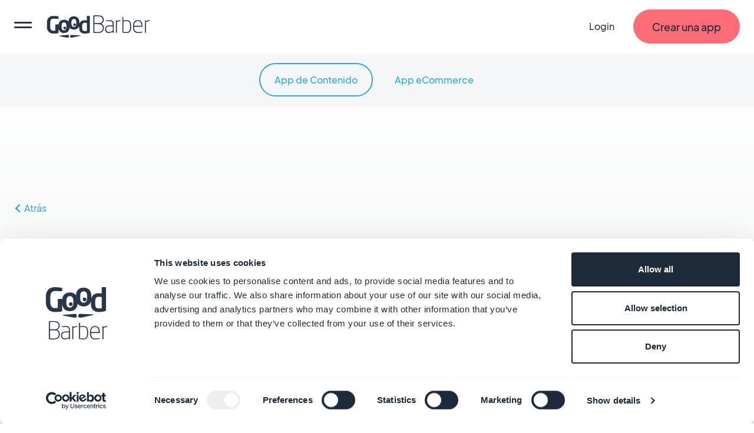

--- FILE ---
content_type: text/html; charset=utf-8
request_url: https://es.goodbarber.com/help/comunidad-y-chat-r91/extension-comunidad-a175/
body_size: 22154
content:
<!DOCTYPE html><html lang="es"><head><title>Extension Comunidad </title><meta http-equiv="X-UA-Compatible" content="IE=Edge"><meta name="viewport" content="width=device-width, initial-scale=1, minimum-scale=1"><link rel='dns-prefetch' href="https://portal.ww-cdn.com"><link rel='dns-prefetch' href="https://gtm.goodbarber.com/"><link rel='dns-prefetch' href='https://consent.cookiebot.com' /><link rel='preconnect' href='https://consent.cookiebot.com' /><link rel='preconnect' href='https://www.google-analytics.com' /><link rel='preconnect' href='https://ssl.google-analytics.com' /><link rel='preconnect' href='https://gtm.goodbarber.com/' /><link rel='preconnect' href='https://portal.ww-cdn.com' /><link rel='preconnect' href='https://bat.bing.com' /><link rel='preconnect' href='https://googleads.g.doubleclick.net' /><link rel='preconnect' href='https://portal.ww-cdn.com' crossorigin><meta name="description" content="La extension&amp;nbsp;Comunidad&amp;nbsp;te permitirá ver la lista de usuarios suscritos dentro de la aplicación. Esto significa que tus usuarios también podrán ver qui"><meta property="og:type" content="website" /><meta property="og:image" content="https://portal.ww-cdn.com/portal_static/images/fb-og_image.c3a4ea24de35.jpg" /><meta property="og:image:width" content="1200" /><meta property="og:image:height" content="886" /><meta property="og:title" content="Extension Comunidad " /><meta property="og:site_name" content="GoodBarber" /><meta property="og:description" content="La extension&nbsp;Comunidad&nbsp;te permitirá ver la lista de usuarios suscritos dentro de la aplicación. Esto significa que tus usuarios también podrán ver qui" /><meta name="twitter:card" content="summary_large_image" /><meta name="twitter:title" content="Extension Comunidad " /><meta name="twitter:image" content="https://portal.ww-cdn.com/portal_static/images/twitter-og_image.65172a5db4fe.jpg" /><meta name="twitter:site" content="@goodbarberES" /><meta name="twitter:creator" content="@goodbarberES" /><meta name="twitter:description" content="La extension&nbsp;Comunidad&nbsp;te permitirá ver la lista de usuarios suscritos dentro de la aplicación. Esto significa que tus usuarios también podrán ver qui" /><meta name="robots" content="max-image-preview:large"><!-- Base Schema --><meta name="ai-agent" content="index, follow"><link rel="icon" type="image/jpg" href="https://blog.goodbarber.com/var/style/logo.jpg?v=1686488874" sizes="48x48"><link rel="shortcut icon"  type="image/jpg" href="https://blog.goodbarber.com/var/style/logo.jpg?v=1686488874" sizes="48x48"><meta property="og:locale" content="es" /><meta name="apple-itunes-app" content="app-id=665149365"><meta property="fb:app_id" content="328714597156338" /><meta property="fb:pages" content="108103882632650" /><script type="application/ld+json">
{ "@context" : "https://schema.org",
  "@type" : "Organization",
  "name" : "GoodBarber",
  "brand": "GoodBarber",
  "url" : "https://es.goodbarber.com",
  "logo" : "https://back.ww-cdn.com/assets/img/gb_portal/presskit/black_stacked_goodbarber.jpg", 
  "sameAs" : ["https://www.facebook.com/goodbarber/",
 "https://twitter.com/goodbarber",
 "https://www.instagram.com/goodbarber/",
 "https://www.youtube.com/goodbarber",
 "https://en.wikipedia.org/wiki/GoodBarber",
"https://www.wikidata.org/wiki/Q105691175",
"https://www.g2.com/products/goodbarber/reviews",
"https://sourceforge.net/software/product/GoodBarber/",
"https://www.trustpilot.com/review/goodbarber.com"],
"address": {
    "@type": "PostalAddress",
    "addressLocality": "Ajaccio",
    "addressCountry": "FR",
        "streetAddress": "95 cours Napoleon",
        "postalCode": "20000",
       "telephone": ""}
}
</script><script type="application/ld+json">
{
"@context": "https://schema.org",
"@type": "SoftwareApplication",
"name": "GoodBarber",
"description": "Cree una aplicación móvil sin codificación. Aplicaciones IOS, Android y PWA para comercio electrónico, negocios y ocio", 
"url": "https://es.goodbarber.com",  
"operatingSystem": ["ANDROID", "IOS", "WINDOWS", "macOS"],
"applicationCategory": ["Mobile Application", "business software", "mobile application development platform"],
"sameAs": ["https://www.wikidata.org/wiki/Q105691175",
"https://www.g2.com/products/goodbarber/reviews",
"https://sourceforge.net/software/product/GoodBarber/",
"https://www.trustpilot.com/review/goodbarber.com"],
"maintainer": {"@type": "Organization",
"name": "GoodBarber"},
"aggregateRating": {
"@type": "AggregateRating",
"Author": {
"@type": "Organization",
"name": "TRUSTPILOT"},
"url": "https://www.trustpilot.com/review/goodbarber.com",
"ratingValue": "4.5",
"ratingCount": "463"
},
"offers": {
"@type": "AggregateOffer",
"lowPrice": "0",
"highPrice": " ",
"priceCurrency": "EUR",
"offers": [
{
"@type": "Offer",
"availability": "https://schema.org/InStock",
"url": "https://es.goodbarber.com/pricing/ecommerce/"   
},
{
"@type": "Offer",
"availability": "https://schema.org/InStock",
"url": "https://es.goodbarber.com/pricing/"          
},
{
"@type": "Offer",
"availability": "https://schema.org/InStock",
"url": "https://es.goodbarber.com/pricing/reseller/"        
}
]
}
}
</script><!-- End of Base Schema --><link rel="canonical" href="https://es.goodbarber.com/help/comunidad-y-chat-r91/extension-comunidad-a175/"><meta property="og:url" content="https://es.goodbarber.com/help/comunidad-y-chat-r91/extension-comunidad-a175/" /><link rel="icon" type="image/png" href="https://portal.ww-cdn.com/portal_static/images/favicon-32x32.5df3cb8cb3aa.png" sizes="32x32"><link rel="icon" type="image/png" href="https://portal.ww-cdn.com/portal_static/images/favicon-16x16.e897d504ca9f.png" sizes="16x16"><style type="text/css">*,*::before,*::after{box-sizing:border-box}*::-webkit-scrollbar{display:none}body{font-family:Jakarta,Arial,sans-serif !important;margin:0;font-size:1rem;font-weight:400;line-height:1.5;color:#212529;background-color:#fff;-webkit-text-size-adjust:100%;-webkit-tap-highlight-color:rgba(0,0,0,0)}ul{margin-block-end:0}button{padding:0;margin:0;appearance:none;background:0;border:0;color:inherit;font:inherit;-webkit-appearance:none;cursor:pointer}:root{--begonia25:#fff9f1;--begonia30:#fff6ea;--begonia50:#fff2e3;--begonia75:#ffe8db;--begonia100:#feddd2;--begonia125:#ffd3cc;--begonia150:#ffc9c5;--begonia200:#ffb5ba;--begonia350:#ff7f86;--begonia400:#fe6c75;--begonia450:#f06069;--begonia500:#e1545d;--gunpowder15:#f9fcfd;--gunpowder20:#f6fbfd;--gunpowder30:#f3f9fd;--gunpowder40:#eff7fc;--gunpowder50:#eaf4fb;--gunpowder75:#dfeefb;--gunpowder100:#d6e8f9;--gunpowder150:#c8ddf2;--gunpowder200:#b9d0e7;--gunpowder250:#adc3da;--gunpowder300:#a0b5cc;--gunpowder350:#96a9c0;--gunpowder400:#889bb2;--gunpowder450:#7d8ea5;--gunpowder500:#728198;--gunpowder550:#67758c;--gunpowder600:#59677e;--gunpowder650:#4e5a71;--gunpowder700:#424e65;--gunpowder710:#3f4960;--gunpowder750:#364156;--gunpowder800:#293548;--gunpowder850:#1c2a39;--gunpowder900:#0f1d2c;--gunpowder950:#02101f;--cerulean15:#f7fdff;--cerulean20:#f4fcff;--cerulean25:#f2fbff;--cerulean30:#effaff;--cerulean40:#e9f9ff;--cerulean50:#e4f7ff;--cerulean60:#dff6ff;--cerulean75:#d7f3ff;--cerulean100:#c8efff;--cerulean200:#93dfff;--cerulean300:#5ccfff;--cerulean400:#31bcf6;--cerulean450:#23aee8;--cerulean500:#15a0da;--cerulean600:#0089c2;--cerulean700:#006792;--cerulean800:#004461;--cerulean900:#002331;--accent-red:var(--begonia400);--accent-blue:var(--cerulean400);--accent-orange:#ffb421;--accent-purple:#8c83f0;--accent-green:#4dd35b}:root{--gap-XXL:128px;--gap-XL:96px;--gap-L:64px;--gap-M:40px;--gap-S:24px;--gap-XS:16px;--gap-XXS:8px;--gap-XXXS:4px;--radius-max:600px;--radius-L:40px;--radius-M:20px;--radius-S:16px;--radius-XS:12px;--radius-XXS:4px}@media screen and (max-width:1400px){:root{--gap-XXL:96px;--gap-XL:64px;--gap-L:48px;--gap-M:32px;--gap-S:16px;--gap-XS:16px;--gap-XXS:8px;--gap-XXXS:2px}}@media screen and (max-width:768px){:root{--gap-XXL:72px;--gap-XL:48px;--gap-L:32px;--gap-M:24px;--gap-S:12px;--gap-XS:8px;--gap-XXS:4px;--radius-L:32px;--radius-M:16px;--radius-S:12px;--radius-XS:8px}}:root{--txt-h1:66px;--txt-h2:44px;--txt-h3:24px;--txt-h4:18px;--txt-h5:16px;--txt-h6:14px;--txt-xxs:10px;--txt-xs:12px;--txt-s:14px;--txt-m:16px;--txt-l:18px;--txt-xl:24px;--txt-xxl:48px;--txt-xxxl:56px}@media screen and (max-width:1400px){:root{--txt-h1:64px;--txt-h2:40px;--txt-h3:22px;--txt-xl:22px;--txt-xxl:44px}}@media screen and (max-width:768px){:root{--txt-h1:44px;--txt-h2:34px;--txt-h3:19px;--txt-h4:17px;--txt-h5:15px;--txt-h6:13.5px;--txt-s:13.5px;--txt-m:15px;--txt-l:16.5px;--txt-xl:19px;--txt-xxl:40px}}:root{--maincontainer:1280px;--headerheight:90px;--windowheight:100vh}.lpblock{--background:#f5f7f8;background:var(--background);position:relative}.lpblock-inner{position:relative;display:flex;flex-direction:row;flex-wrap:wrap;justify-content:space-between;max-width:var(--maincontainer);margin:0 auto}.lpblock-wrapper{display:flex;flex-direction:column;width:100%}.lpblock-wrapper--ot{width:calc(33% - 12px)}.lpblock--magnet{padding-bottom:72px}@media screen and (max-width:992px){:root{--maincontainer:100%}.lpblock-inner{flex-direction:column;padding:0 6%}.lpblock--magnet{padding-bottom:64px}.lpblock-wrapper--ot{width:100%}}@media screen and (min-width:768px) and (max-width:992px){.lpblock-inner{padding:0 8%}}@media screen and (min-width:992px) and (max-width:1200px){:root{--maincontainer:90%}}@media screen and (min-width:1200px) and (max-width:1400px){:root{--maincontainer:96%}}.gbcta::before{content:"";position:absolute;display:block;top:0;left:0;height:100%;width:100%;transform-origin:center}.gbcta{--background:var(--begonia400);--backgroundhover:var(--begonia200);--shadowcolor:transparent;--color:var(--gunpowder850);--colorhover:var(--color);--height:58px;--sidepadding:32px;--bordercolor:var(--background);--bordercolorhover:var(--backgroundhover);--bordersize:1px;display:flex;flex-flow:column nowrap;justify-content:center;text-align:center;flex:0 0 auto;align-self:flex-start;text-decoration:none;font-weight:500;position:relative;min-height:var(--height);padding:0 var(--sidepadding)}.gbcta::before{background:var(--background);border:var(--bordersize) solid var(--bordercolor);border-radius:1000em;transition:all 200ms ease-in-out;z-index:0;box-shadow:0 6px 30px rgba(var(--shadowcolor),0.35)}.gbcta-icon{flex-shrink:0}.gbcta-txt{position:relative;z-index:2;color:var(--color);font-size:var(--txt-l);font-weight:500}.gbcta:hover::before{background:var(--backgroundhover);border-color:var(--bordercolorhover);box-shadow:none}.gbcta:hover .gbcta-txt{color:var(--colorhover)}.gbcta--white{--background:#fff;--shadowcolor:#15a0da;--color:#15a0da}.gbcta--white:hover::before{box-shadow:0 0 0 3px #15a0da inset}.gbcta--white::before{box-shadow:0 0 0 3px #15a0da inset}.gbcta--whitegrey{--background:#fff;--shadowcolor:#3f4960;--color:#3f4960}.gbcta--primaryinvert{--background:#fff;--color:var(--begonia400);--backgroundhover:var(--begonia75);--colorhover:var(--begonia500)}.gbcta--secondary{--background:#fff;--color:var(--begonia400);--backgroundhover:var(--begonia75);--colorhover:var(--begonia500);--bordercolor:var(--color);--bordercolorhover:var(--colorhover)}.gbcta--secondaryinvert{--background:var(--begonia400);--color:#fff;--backgroundhover:var(--begonia500);--bordercolor:var(--color);--bordercolorhover:var(--colorhover)}.gbcta--secondarydark{--background:var(--gunpowder710);--color:var(--begonia400);--colorhover:var(--begonia500);--backgroundhover:var(--gunpowder800);--bordercolor:var(--color);--bordercolorhover:var(--colorhover)}.gbcta--secondarylegacy{--background:#fff;--color:var(--cerulean400);--colorhover:var(--cerulean500);--backgroundhover:var(--cerulean75);--bordercolor:var(--color);--bordercolorhover:var(--colorhover)}.gbcta--secondarylegacyinvert{--background:var(--cerulean400);--color:#fff;--backgroundhover:var(--cerulean500);--bordercolor:var(--color);--bordercolorhover:var(--colorhover)}.gbcta--secondarylegacydark{--background:var(--gunpowder710);--color:var(--cerulean400);--colorhover:var(--cerulean500);--backgroundhover:var(--gunpowder800);--bordercolor:var(--color);--bordercolorhover:var(--colorhover)}.gbcta--primarywhite{--background:#fff}.gbcta--primarycerulean{--background:var(--cerulean400);--backgroundhover:var(--cerulean200)}.gbcta--primaryaquagreen{--background:#16d8a8;--backgroundhover:#63ffd8}.gbcta--primarygunpowder{--background:var(--gunpowder710);--backgroundhover:var(--gunpowder900)}.gbcta--secondarygunpowder{--background:transparent;--bordercolor:var(--gunpowder750);--backgroundhover:rgba(63,73,96,0.10);--bordercolorhover:transparent}.gbcta--secondarygunpowderalt{--background:transparent;--bordercolor:transparent;--backgroundhover:rgba(63,73,96,0.10);--bordercolorhover:transparent}.gbcta--secondarywhite{--background:transparent;--color:#fff;--bordercolor:#fff;--backgroundhover:rgba(192,213,255,0.15);--bordercolorhover:transparent}.gbcta--secondarywhitealt{--background:transparent;--bordercolor:transparent;--color:#fff;--backgroundhover:rgba(192,213,255,0.15);--bordercolorhover:transparent}@media screen and (max-width:768px){.gbcta{--height:48px;--sidepadding:20px}.gbcta .gbcta-txt{font-size:var(--txt-m)}.gbcta--fullwide{width:100%}.gbcta--light{font-weight:400}}#gbhead{--gbnavbg:rgba(28,42,57,.9);--gbnavsubbg:var(--gbnavbg);--gbnavmain:#f5f7f8;--gbnavsubmain:#f5f7f8;--gbnavaccent:#15a0da;--gbnavaccenthover:var(--gbnavaccent);--gbnavitembg:rgba(0,158,217,0.15);--gbnavfaiconfilter:invert(1);--gbnaviconhoverfilter:invert(50%) sepia(81%) saturate(582%) hue-rotate(154deg) brightness(91%) contrast(90%);--gbnavfaiconhoverfilter:invert(50%) sepia(81%) saturate(582%) hue-rotate(154deg) brightness(91%) contrast(90%);--gbnavcollight:rgba(255,255,255,0.05);position:sticky;top:0;z-index:10}#gbhead.gbhead--crystal{--gbnavbg:rgba(255,255,255,1);--gbnavsubbg:rgba(28,42,57,.9);--gbnavmain:var(--gunpowder800);--gbnavsubmain:#f5f7f8;--gbnavaccent:var(--begonia400);--gbnavaccenthover:var(--begonia450);--gbnavitembg:rgba(63,73,96,0.10);--gbnaviconhoverfilter:invert(57%) sepia(30%) saturate(873%) hue-rotate(308deg) brightness(92%) contrast(125%);--gbnavfaiconhoverfilter:invert(66%) sepia(78%) saturate(3657%) hue-rotate(316deg) brightness(104%) contrast(99%);--gbnaviconhoverfilter:invert(1) invert(66%) sepia(78%) saturate(3657%) hue-rotate(316deg) brightness(104%) contrast(99%)}.gbhead-banner{text-align:center;background-color:#30c7dc;color:white;padding:12px;font-size:14px}.gbhead-banner--info{background-color:#1c2a39;text-transform:uppercase}.gbhead-banner a{color:inherit;text-decoration:underline}#gbnavbar{position:relative;width:100%;height:90px;z-index:10;display:flex;flex-flow:row nowrap;align-items:center;background-color:var(--gbnavbg);animation:navslide 500ms ease-out}#gbnavbar{backdrop-filter:blur(10px);-webkit-backdrop-filter:blur(10px)}#goodbarber-logo{display:flex;position:relative;margin-right:auto}#goodbarber-logo>svg{fill:var(--gbnavmain) !important}#goodbarber-logo.hide{display:none}#gbmain{padding:0;margin:0;flex:1 0 auto;list-style:none;display:flex}.gbmain-item,.gbnavbar-login{display:flex;align-items:center;padding:16px 24px;font-size:16px;font-weight:500;color:var(--gbnavmain);position:relative;cursor:pointer}.gbmain-itembtn,.gbnavbar-loginbtn{display:flex;align-items:center;width:100%}.gbmain-item-link,.gbnavbar-login-link{display:block;text-decoration:none;color:inherit}.gbmain-item svg,.gbnavbar-login svg{fill:currentColor;transition:transform 200ms ease-out}.gbnavbar-login{color:var(--gbnavmain);text-decoration:none}.gbcta.gbcta--nav{align-self:center;margin-left:8px}.gbsticker{background:#15a0da;color:#FFFF;font-size:.8em;margin-left:.5em;padding:4px 8px;border-radius:1000em}#menus{display:none;position:absolute;width:100%;padding-top:30px;bottom:-30px;z-index:9}#gbnavbar-backmobile{display:flex;position:relative}#gbnavbar-backmobile.gbnavbar-backmobile--hidden{display:none}.menu-submenu{display:none;z-index:9;overflow:scroll;position:absolute;left:0;right:0;width:100%;margin:auto;max-height:calc(100vh - 140px);transition:visibility .1s,opacity .1s linear;transition-duration:.1s;background-color:var(--gbnavsubbg);flex-flow:row wrap;color:var(--gbnavsubmain)}.menu-submenu--active{display:flex !important}.menu-submenu--active{backdrop-filter:blur(10px);-webkit-backdrop-filter:blur(10px)}.menu-column{flex-basis:33.3333333%;list-style:none;padding:0;margin:8px 0 16px 0}.menu-column--full{flex-basis:100%}.menu-item{margin-bottom:28px;font-size:18px}.menu-icon{margin-right:14px}.menu-icon--oneline{margin-right:auto}.menu-icon--fapro{height:30px;filter:var(--gbnavfaiconfilter);-webkit-filter:var(--gbnavfaiconfilter)}.menu-icon--faprolink{height:24px;filter:var(--gbnavfaiconfilter);-webkit-filter:var(--gbnavfaiconfilter)}.menu-title{font-size:16px;font-weight:300;margin-bottom:40px;display:flex;align-items:center}.menu-title--bold{font-weight:700}.menu-link{text-decoration:none;color:inherit;display:flex;flex-flow:row nowrap;align-items:center;color:var(--gbnavsubmain)}.menu-link--bold{font-weight:700}.menu-link--italic{font-style:italic}.menu-link:hover{color:var(--gbnavaccent)}.menu-link:hover .menu-icon{filter:var(--gbnaviconhoverfilter) !important;-webkit-filter:var(--gbnaviconhoverfilter) !important}.menu-link:hover .menu-icon--faprolink{filter:var(--gbnavfaiconhoverfilter) !important;-webkit-filter:var(--gbnavfaiconhoverfilter) !important}.menu-link:hover .arrow{display:block}.menu-col-light{display:flex;flex-direction:column;background-color:var(--gbnavcollight);border-radius:15px;padding:24px 24px 8px 24px}.menu-col-light+.menu-col-light{margin-top:24px}.arrow{border-right:2px solid var(--gbnavaccent);border-bottom:2px solid var(--gbnavaccent);width:8px;height:8px;margin-left:3px;margin-right:3px;margin-top:0;transition:.5s;transform:rotate(-45deg);margin-left:4px;display:none}.menu-info-block-title,.menu-info-block-link{font-weight:700;display:block;padding-bottom:8px;padding-top:10px}.menu-info-block-title{font-size:18px}.menu-info-block-link{font-size:16px}.menu-info-block-text{font-weight:300;padding-bottom:8px;padding-top:10px;display:block}.centered-menu-item{text-align:center;font-size:18px;font-weight:700}.link_all{color:var(--gbnavaccent);text-decoration:none}.link_all:hover{color:color-mix(in srgb,var(--gbnavaccent),#fff 15%);transition:color 100ms ease-out}.link_all--bold{font-weight:700}.link_all--full{clear:both;width:100%;text-align:center}@media screen and (max-width:768px){#goodbarber-logo{width:150px}.link_all--full{text-align:start}}.row{--bs-gutter-x:1.5rem;--bs-gutter-y:0;display:flex;flex-wrap:wrap;margin-top:calc(var(--bs-gutter-y) * -1);margin-right:calc(var(--bs-gutter-x) * -.5);margin-left:calc(var(--bs-gutter-x) * -.5)}.row>*{flex-shrink:0;width:100%;max-width:100%;padding-right:calc(var(--bs-gutter-x) * .5);padding-left:calc(var(--bs-gutter-x) * .5);margin-top:var(--bs-gutter-y)}.col-12{flex:0 0 auto;width:100%}@media screen and (min-width:768px){.col-md-4{flex:0 0 auto;width:33.33333333%}}</style><style type="text/css" media="(max-width: 1399px)">#gbnavbar-burger>span::after,#gbnavbar-burger>span{border-radius:10px;width:100%;height:3px;background-color:var(--gbnavmain);position:absolute;left:0;transition:transform .3s ease-in-out}#gbhead{overflow:hidden}#gbnavbar{padding:0 24px}#gbnavbar-burger{display:block;appearance:none;padding:0;margin:0;margin-right:24px;position:relative;min-width:30px;height:100%;overflow:auto}#gbnavbar-burger>span{top:50%;transform:translateY(-8px)}#gbnavbar-burger>span::after{content:"";transform:translateY(8px)}#gbnavbar-burger.gbnavbar-burger--cross>span{transform:translateY(0) rotateZ(45deg)}#gbnavbar-burger.gbnavbar-burger--cross>span::after{transform:translateY(0) rotateZ(-90deg)}#gbmain{flex-direction:column;justify-content:flex-start;position:absolute;top:0;left:0;width:100vw;height:100vh;margin-top:90px;border-top:1px solid rgba(245,247,248,0.5);background-color:var(--gbnavbg);overflow:auto;transform:translate3d(-100%,0,0);transition:transform 300ms ease-out}#gbmain{backdrop-filter:blur(10px);-webkit-backdrop-filter:blur(10px)}#gbmain.active{display:flex;transform:translate3d(0,0,0)}.gbmain-item{padding-left:24px;margin-top:24px;font-weight:700}.gbmain-item+.gbmain-item{margin-top:8px}.gbmain-item svg{transform:rotate(-90deg)}.gbmain-item:hover{color:var(--gbnavaccent)}#menus{display:flex !important;padding-top:0;bottom:0;z-index:-1;pointer-events:none}#menus.menus--open{pointer-events:auto;z-index:9}#menus.menus--open .menu-submenu{display:block}.menu-submenu{max-width:100%;top:0;border-radius:0;display:flex;right:0;max-height:calc(var(--windowheight, 100vh) - var(--headerheight, 90px));border-top:1px solid rgba(245,247,248,0.5);transform:translate3d(100%,0,0);display:none;transition:transform 300ms ease-out;padding:24px}.menu-submenu{backdrop-filter:blur(10px);-webkit-backdrop-filter:blur(10px)}.menu-submenu--active{transform:translate3d(0,0,0)}#arrow-left{transform:rotate(135deg);border-right:3px solid var(--gbnavmain);border-bottom:3px solid var(--gbnavmain);width:16px;height:16px;margin-left:3px;margin-right:3px;margin-bottom:-1px}#gbnavbar-backmobile{align-items:center;color:var(--gbnavmain);margin-right:auto}#gbnavbar-backmobiletitle{margin-left:8px}#hidden-menu1 div.menu-column{order:3}#hidden-menu1 .link_all{order:2;margin-bottom:24px}@media screen and (max-width:768px){#gbnavbar{padding:0 12px}#gbnavbar-burger{margin-right:12px}.gbnavbar-login{display:none;padding:0}.gbnavbar-login--shown{display:flex}.menu-column{flex-basis:100%}.gbcta.gbcta--nav{display:none}.gbcta.gbcta--nav.gbcta--shown{display:flex}}</style><style type="text/css">@font-face{font-family:"Jakarta";font-weight:800;font-style:normal;font-display:swap;src:local(''),url('https://portal.ww-cdn.com/portal_static/2021/fonts2021/LIGHT/PlusJakartaSans-ExtraBold.0088e6b47383.woff2') format('woff2'),url('https://portal.ww-cdn.com/portal_static/2021/fonts2021/LIGHT/PlusJakartaSans-ExtraBold.f6efa1bf3cc2.woff') format('woff'),url('https://portal.ww-cdn.com/portal_static/2021/fonts2021/LIGHT/PlusJakartaSans-ExtraBold.709c900e0f9b.ttf') format('truetype')}@font-face{font-family:"Jakarta";font-weight:400;font-style:normal;font-display:swap;src:local(''),url('https://portal.ww-cdn.com/portal_static/2021/fonts2021/LIGHT/PlusJakartaSans-Regular.6981b8f0c13b.woff2') format('woff2'),url('https://portal.ww-cdn.com/portal_static/2021/fonts2021/LIGHT/PlusJakartaSans-Regular.c2cc6b7f70a3.woff') format('woff'),url('https://portal.ww-cdn.com/portal_static/2021/fonts2021/LIGHT/PlusJakartaSans-Regular.e733e61a85bd.ttf') format('truetype')}@font-face{font-family:"Jakarta";font-weight:700;font-style:normal;font-display:swap;src:local(''),url('https://portal.ww-cdn.com/portal_static/2021/fonts2021/LIGHT/PlusJakartaSans-Bold.41bcaa66b438.woff2') format('woff2'),url('https://portal.ww-cdn.com/portal_static/2021/fonts2021/LIGHT/PlusJakartaSans-Bold.729d99c4679c.woff') format('woff'),url('https://portal.ww-cdn.com/portal_static/2021/fonts2021/LIGHT/PlusJakartaSans-Bold.9065f53f5881.ttf') format('truetype')}</style><link rel="alternate stylesheet" id="ff_ccs" type="text/css" media="(min-width: 1400px)" href="https://portal.ww-cdn.com/portal_static/portal2021/navigation.ee2b05cf91e6.css" onload="this.rel='stylesheet'"/><script>window.dataLayer=window.dataLayer||[];function gtag(){dataLayer.push(arguments)}gtag("consent","default",{ad_personalization:"denied",ad_storage:"denied",ad_user_data:"denied",analytics_storage:"denied",functionality_storage:"denied",personalization_storage:"denied",security_storage:"granted",wait_for_update:500});gtag("set","ads_data_redaction",true);gtag("set","url_passthrough",true);;</script><script>if(navigator.userAgent.toLowerCase().search("firefox")){document.getElementById('ff_ccs').rel='stylesheet';}function getCookie(cname){var name=cname+"=";var decodedCookie=decodeURIComponent(document.cookie);var ca=decodedCookie.split(';');for(var i=0;i<ca.length;i++){var c=ca[i];while(c.charAt(0)==' '){c=c.substring(1);}if(c.indexOf(name)==0){return c.substring(name.length,c.length);}}return"";}var session=getCookie("gbusersession");var session_status="visitor";var session_userid=null;if(session!=""){session_status=session.split("|")[0];if(session_status!="visitor"){session_userid=session.split("|")[1];}}var group=getCookie("xpelastic");if(group!="B"){group="A";}window.dataLayer=window.dataLayer||[];if(session_userid!=null){dataLayer.push({"userStatus":session_status,"userId":session_userid,"testgroup":group});}else{dataLayer.push({"userStatus":session_status,"testgroup":group});}(function(w,d,s,l,i){w[l]=w[l]||[];w[l].push({'gtm.start':new Date().getTime(),event:'gtm.js'});var f=d.getElementsByTagName(s)[0],j=d.createElement(s),dl=l!='dataLayer'?'&l='+l:'';j.async=true;j.src='https://gtm.goodbarber.com/gtm.js?id='+i+dl;f.parentNode.insertBefore(j,f);})(window,document,'script','dataLayer','GTM-5M43XL6');;</script><script id="Cookiebot" src="https://consent.cookiebot.com/uc.js" data-blockingmode="auto" data-cbid="4af41cf2-567e-477a-b28d-dda4276518d5" type="text/javascript"></script><script>function CookiebotCallback_OnAccept(){setCookie('permission_cookie','y',10);}window.addEventListener("CookiebotOnDialogInit",function(){if(Cookiebot.getDomainUrlParam("monitoring")==="1"){Cookiebot.setOutOfRegion();}});;</script><script src="https://portal.ww-cdn.com/portal_static/js/lite-youtube.87dab5e88ae3.js" async defer></script><style type="text/css">.arrow-help{display:inline-block;border-right:2px solid #3f4960;border-bottom:2px solid #3f4960;width:10px;height:10px;margin-left:3px;margin-right:3px;margin-top:0;transform:rotate(-45deg);transition:.5s;margin-bottom:6px;float:right}.arrow-left-parent-help{display:inline-block;border-right:2px solid #15a0da;border-bottom:2px solid #15a0da;width:10px;height:10px;margin-left:3px;margin-right:3px;margin-top:0;transform:rotate(135deg);transition:.5s;margin-bottom:1px}#arrow-right-help,.arrow-right-help{transform:rotate(-45deg);margin-bottom:2px}#arrow-left-help,.arrow-left-help{transform:rotate(-45deg);margin-bottom:2px}.help-blur{backdrop-filter:blur(10px);position:fixed;z-index:1;top:var(--headerheight,90px);height:90px;width:100%;-webkit-backdrop-filter:blur(10px)}.internal-nav-scroll{width:100% !important;overflow-x:auto !important;overflow-y:hidden !important;white-space:nowrap;-webkit-overflow-scrolling:touch;-ms-overflow-style:none;padding-left:15px !important;padding-right:15px !important}.internal-nav-scroll::-webkit-scrollbar{display:none !important}.internal-nav{text-align:center;position:fixed;top:var(--headerheight,90px);height:90px;width:100%;background-color:#f5f7f8;border:0;z-index:5;opacity:.9;overflow-x:auto !important;overflow-y:hidden;border-bottom:1px solid rgba(228,231,236,0.5)}.internal-nav-links{color:#3f4960;margin-right:13px;margin-top:17px;margin-bottom:17px;padding-left:24px;padding-right:24px;padding-top:14.5px;padding-bottom:14.5px;font-size:16px;font-weight:500;display:inline-block;text-decoration:none}.internal-nav-links:hover{color:#15a0da !important;text-decoration:none !important;background:rgba(0,158,217,0.1) !important;border-radius:35px !important;transition:.3s !important}.internal-nav-links.active:hover{background-color:#f5f7f8}.internal-nav-links.active{border:2px solid #15a0da;border-radius:35px;color:#15a0da}.container-help{max-width:1278px;width:100%;margin:auto}.header{position:relative;background:transparent linear-gradient(180deg,#fff 0,#f5f7f8 100%) 0 0 no-repeat padding-box;background:transparent -webkit-linear-gradient(270deg,#fff 0,#f5f7f8 100%) 0 0 no-repeat padding-box;background:transparent -o-linear-gradient(270deg,#fff 0,#f5f7f8 100%) 0 0 no-repeat padding-box}.header-title{text-decoration:none;font-weight:800;font-size:80px;text-align:center;margin:auto;font-size:56px;padding-top:16px;max-width:1379px;color:#3f4960}table{max-width:100% !important;width:100% !important}.container-help{margin-right:auto;margin-left:auto}.ohbreadcrumb{font-size:16px;font-weight:400;margin-top:36px;padding-bottom:70px;text-align:center;color:#454f64}.fake_a{color:#15a0da;text-decoration:none}.fake_a:hover{color:#3f4960 !important}#main a:hover{text-decoration:none}.other_h3{vertical-align:middle;text-align:center;font-weight:700;font-size:36px;color:#3f4960 !important}.content{color:#3f4960;font-size:20px;line-height:36px}.intertitre{font-size:36px;line-height:38px;font-weight:700;color:#15a0da}.rounded_bullet{background:linear-gradient(45deg,#009ed9,#00c4e0 95%);width:50px;height:50px;border-radius:50px;text-align:center;display:table-cell;vertical-align:middle;color:white;font-weight:bold;min-width:50px;max-height:50px;min-height:50px;max-width:50px}.tablecell{display:table}.img{margin:auto;margin-bottom:20px;margin-top:20px;display:block;width:100%\9;max-width:100%;height:auto}.row{margin-left:0;margin-right:0}.row_img{justify-content:center}.row_img img{border:1px solid #ecf1f1}.row.tablecell{padding-bottom:32px;width:100%}.row.tablecell.border-top{margin-top:29px;padding-top:29px}.rounded_parent>h2{padding-left:16px}.similar{margin-top:60px;background-color:#fff;margin-bottom:60px;border-radius:20px;list-style-type:none;padding:0;margin-bottom:40px;padding-right:40px;padding-left:40px}ul.similar{list-style-type:none}#main ul.similar>a>li{padding-top:38px;padding-bottom:38px;padding-left:0;padding-right:0;width:100%;display:table;position:relative;color:#3f4960;font-size:24px;font-weight:500}#main ul.similar>a>li:hover{color:#15a0da !important}#main ul.similar>li:hover .arrow-help{border-right:2px solid #15a0da;border-bottom:2px solid #15a0da}#main a.inner_a span{color:#3f4960;font-size:24px;font-weight:500;display:table-cell;vertical-align:middle;width:100%}#main a:hover.inner_a{color:#36d0dc}#main a:hover.inner_a span{color:#15a0da}#main a{text-decoration:none;color:#15a0da}#main a:hover{text-decoration:none;color:#36d0dc}#main a:hover.inner_a .arrow-help{border-right:2px solid #15a0da;border-bottom:2px solid #15a0da}.other_h3.intertitre{display:block;padding-top:15px;margin-bottom:15px}#main div.video_row>div,div.video_row>div>iframe{width:100% !important}#main div.video_row>div>iframe{height:auto !important;margin:0 !important;height:100% !important;top:0 !important;left:0 !important}.container-header{padding-top:252px;max-width:1279px;width:100%;margin:auto}.gb-header{color:#454f64;font-size:24px;font-weight:300;text-align:center;padding-top:36px}.back-link{color:#15a0da;text-decoration:none}.back-link:hover{color:#15a0da !important;text-decoration:none !important}.content-page{background-color:#f5f7f8;padding-bottom:40px}.border-top{border-top:1px solid rgba(63,73,96,0.5)}@media(max-width:500px){.header-title{font-size:28px !important;line-height:36px !important;padding-left:16px !important;padding-right:16px !important}.container-header{padding-left:16px !important;padding-right:16px !important}.ohbreadcrumb{padding-left:16px !important;padding-right:16px !important}.gb-header{padding-left:16px !important;padding-right:16px !important;font-size:16px !important}.content-page{padding-left:16px !important;padding-right:16px !important}#main h2{font-size:28px !important}.content{font-size:16px !important;line-height:30px !important}#main a.inner_a span{font-size:14px !important;line-height:22px !important}.arrow-help{margin-top:6px !important}.intertitre{font-size:24px !important;line-height:30px !important}.rounded_bullet{max-width:40px !important;max-height:40px !important;min-width:40px !important;min-height:40px !important;width:40px !important;height:40px !important}}@media(max-width:768px){.title-section{font-size:28px !important}.subtitle-section{font-size:16px !important;line-height:24px !important}.gb-header{font-size:16px !important;padding-left:24px !important;padding-right:24px !important;padding-top:20px !important}.bloc-title{padding-left:24px !important;padding-right:24px !important}.search-help{width:100% !important;padding-left:24px !important;padding-right:24px !important}.content-page{padding-left:24px !important;padding-right:24px !important}#main h2{font-size:14px !important;line-height:22px !important;margin-bottom:0 !important;padding-top:8px !important}#main a.inner_a{font-size:14px !important;line-height:22px !important}#main li{padding-bottom:12px !important}span.exit{width:70px !important}.container-header{padding-top:215px !important}}@media(max-width:1200px){.gb-header{padding-left:24px !important;padding-right:24px !important}.bloc-title{padding-left:24px !important;padding-right:24px !important}.content-page{padding-left:24px !important;padding-right:24px !important}.container-header{padding-left:24px}}@media(max-width:1400px){.gb-header{padding-left:24px !important;padding-right:24px !important}.bloc-title{padding-left:24px !important;padding-right:24px !important}.content-page{padding-left:24px !important;padding-right:24px !important}.container-header{padding-left:24px}}</style></head><body><noscript><iframe src="https://www.googletagmanager.com/ns.html?id=GTM-5M43XL6" height="0" width="0" style="display:none;visibility:hidden"></iframe></noscript><header id="gbhead" class="gbhead--crystal"><svg style="display:none" xmlns="http://www.w3.org/2000/svg" width="24" height="21"
                                viewBox="0 0 24 24"><path id="arrowdownsvg" d="M16.59 8.59L12 13.17 7.41 8.59 6 10l6 6 6-6z"></path></svg><div id="gbhead-top"><nav id="gbnavbar"><button id="gbnavbar-burger" title="menu" aria-label="menu"><span></span></button><a href="https://es.goodbarber.com" class="" id="goodbarber-logo"><svg xmlns="http://www.w3.org/2000/svg"
 width="177.000000px" height="38.000000px" viewBox="0 0 177.000000 38.000000" style="fill: #fff"
 preserveAspectRatio="xMidYMid meet"><title>GoodBarber</title><g transform="translate(-9.000000,49.000000) scale(0.0350,-0.03500)"
 stroke="none"><path d="M2583 1393 l-23 -4 0 -418 0 -419 31 -6 c50 -10 234 -7 288 5 112 24
176 94 187 206 11 100 -26 182 -98 219 l-30 16 28 18 c69 42 94 91 94 181 0
110 -56 173 -178 198 -50 10 -252 13 -299 4z m310 -54 c21 -6 55 -25 75 -43
33 -31 36 -39 39 -97 5 -84 -16 -126 -77 -156 -39 -21 -59 -23 -182 -23 l-138
0 0 165 0 164 58 4 c72 5 176 -2 225 -14z m-13 -380 c31 -7 65 -23 85 -41 62
-54 70 -181 15 -259 -40 -55 -155 -84 -292 -73 l-78 7 0 188 0 189 110 0 c60
0 132 -5 160 -11z"/><path d="M495 1353 c-70 -24 -146 -101 -171 -173 -16 -47 -19 -84 -19 -245 l0
-190 33 -68 c40 -80 98 -129 181 -154 44 -12 79 -14 171 -9 63 3 129 10 145
14 l30 8 6 105 c3 57 6 96 7 86 7 -66 93 -156 168 -177 65 -18 172 -8 225 21
58 32 105 96 120 164 l12 55 21 -19 c12 -11 41 -29 66 -40 57 -26 182 -29 238
-5 43 18 97 66 120 109 17 30 17 30 23 -66 4 -80 10 -104 33 -143 56 -96 154
-128 327 -108 56 7 113 18 128 25 l26 12 0 405 0 405 -72 3 -73 3 0 -109 0
-109 -73 5 c-128 8 -223 -34 -267 -117 l-19 -36 -1 52 c-1 133 -45 218 -139
266 -92 46 -224 35 -305 -27 -39 -29 -75 -98 -83 -156 l-6 -39 -31 23 c-65 49
-98 60 -181 60 -134 0 -216 -56 -253 -174 l-17 -55 -75 0 -75 0 -3 -152 -3
-153 -71 0 c-87 0 -126 21 -154 82 -16 36 -19 66 -19 213 0 150 2 175 20 209
38 76 55 81 231 78 l155 -3 -3 57 c-3 55 -5 58 -33 66 -16 5 -88 11 -160 13
-106 4 -139 2 -180 -12z m1184 -149 c37 -26 51 -74 51 -176 0 -113 -17 -154
-74 -182 -36 -17 -43 -18 -80 -5 -54 19 -76 59 -83 152 -11 147 31 227 121
227 23 0 52 -7 65 -16z m-477 -171 c38 -35 48 -68 48 -168 0 -144 -30 -195
-115 -195 -86 0 -119 53 -119 190 0 115 17 163 66 185 40 18 93 13 120 -12z
m1001 1 l37 -7 0 -193 0 -193 -54 -6 c-60 -8 -114 5 -139 33 -49 54 -48 281 1
336 31 34 76 43 155 30z"/><path d="M1600 990 c-39 -39 -11 -110 43 -110 29 0 67 39 67 68 0 29 -34 62
-65 62 -14 0 -34 -9 -45 -20z"/><path d="M1125 825 c-14 -13 -25 -33 -25 -45 0 -29 35 -60 68 -60 57 0 83 69
42 110 -27 27 -56 25 -85 -5z"/><path d="M3965 1307 c-3 -6 -4 -176 -3 -377 l3 -365 60 -13 c33 -7 99 -11 147
-9 70 2 92 7 120 26 80 55 102 126 96 313 -4 148 -18 191 -78 241 -40 34 -80
41 -201 35 l-99 -5 0 84 c0 77 -2 83 -20 83 -11 0 -23 -6 -25 -13z m302 -213
c60 -45 68 -74 68 -239 0 -172 -11 -208 -73 -247 -31 -19 -50 -22 -114 -21
-43 1 -92 4 -108 8 l-30 7 2 251 3 252 35 7 c19 3 70 6 112 5 60 -2 83 -7 105
-23z"/><path d="M3175 1147 c-37 -28 -8 -37 103 -30 166 9 207 -18 214 -143 l3 -59
-120 -5 c-136 -6 -184 -23 -222 -80 -30 -44 -32 -158 -4 -210 48 -90 168 -104
322 -36 12 5 18 1 22 -14 4 -16 12 -21 29 -18 l23 3 0 240 c0 220 -2 243 -20
280 -11 22 -35 50 -54 62 -31 21 -46 23 -156 23 -86 0 -127 -4 -140 -13z m323
-386 c2 -66 -1 -108 -9 -117 -18 -22 -119 -55 -175 -57 -92 -3 -134 42 -134
146 0 44 5 62 23 82 31 36 103 54 207 52 l85 -2 3 -104z"/><path d="M3650 855 l0 -305 25 0 25 0 0 261 0 260 46 21 c26 11 67 23 93 27
32 4 47 11 49 24 3 14 -4 17 -48 17 -31 0 -68 -8 -92 -20 -23 -11 -43 -20 -44
-20 -1 0 -4 9 -7 20 -3 12 -14 20 -26 20 -21 0 -21 -2 -21 -305z"/><path d="M4601 1139 c-88 -45 -127 -150 -119 -324 5 -117 26 -174 81 -222 52
-45 103 -57 222 -49 122 7 145 13 145 37 0 22 -11 23 -120 9 -153 -20 -245 27
-269 138 -6 29 -11 66 -11 82 l0 30 203 2 202 3 -2 78 c-2 95 -28 155 -86 201
-35 28 -47 31 -120 34 -69 3 -89 -1 -126 -19z m182 -33 c61 -26 89 -70 102
-163 l7 -53 -182 0 -182 0 6 48 c4 26 17 67 29 92 37 76 138 111 220 76z"/><path d="M5067 1153 c-4 -3 -7 -141 -7 -305 l0 -298 25 0 25 0 0 259 0 259 46
23 c26 12 69 24 95 27 40 4 49 8 49 23 0 16 -8 19 -50 19 -31 0 -66 -8 -90
-20 -22 -11 -41 -20 -43 -20 -3 0 -7 9 -10 20 -5 19 -27 27 -40 13z"/><path d="M1112 429 c-112 -9 -207 -20 -210 -23 -14 -14 24 -25 211 -61 216
-41 238 -40 257 10 12 31 -1 70 -29 84 -11 6 -21 10 -23 10 -2 -1 -95 -10
-206 -20z"/><path d="M1450 433 c-32 -22 -25 -92 11 -112 24 -13 45 -11 249 35 123 27 225
54 227 60 3 9 -48 14 -174 18 -98 3 -204 8 -235 10 -39 3 -63 -1 -78 -11z"/></g></svg></a><button id="gbnavbar-backmobile" class="gbnavbar-backmobile--hidden"><div id="arrow-left"></div><span id="gbnavbar-backmobiletitle"></span></button><ul id="gbmain"><li id="btn2" class="gbmain-item gbmain-item--arrow" data-target="hidden-menu2"><button class="gbmain-itembtn">Producto<svg xmlns="http://www.w3.org/2000/svg" width="24" height="21" viewbox="0 0 24 24"><use xlink:href="#arrowdownsvg"></use></svg></button></li><li id="btn1" class="gbmain-item gbmain-item--arrow" data-target="hidden-menu1"><button class="gbmain-itembtn">Soluciones<svg xmlns="http://www.w3.org/2000/svg" width="24" height="21" viewbox="0 0 24 24"><use xlink:href="#arrowdownsvg"></use></svg></button></li><li id="btn3" class="gbmain-item gbmain-item--arrow" data-target="hidden-menu4"><button class="gbmain-itembtn">Reseller<svg xmlns="http://www.w3.org/2000/svg" width="24" height="21" viewbox="0 0 24 24"><use xlink:href="#arrowdownsvg"></use></svg></button></li><li id="btn4" class="gbmain-item gbmain-item--arrow" data-target="hidden-menu3"><button class="gbmain-itembtn">Recursos<svg xmlns="http://www.w3.org/2000/svg" width="24" height="21" viewbox="0 0 24 24"><use xlink:href="#arrowdownsvg"></use></svg></button></li><li id="btn5" class="gbmain-item"><a href="https://es.goodbarber.com/pricing/" class="gbmain-item-link">Precios</a></li></ul><a href="https://es.goodbarber.com/login/" class="gbnavbar-login" id="login_button">Login</a><a href="https://es.goodbarber.com/create/" class="gbcta gbcta--nav"  data-creation_id="none"><span class="gbcta-txt" data-small="Empezar">Crear una app</span></a></nav></div><div id="menus"><div id="hidden-menu1" class="menu-submenu"><ul class="menu-column"><li class="menu-title">PRINCIPALES TENDENCIAS DE APPS</li><li class="menu-item"><a href="https://es.goodbarber.com/ecommerce/" class="menu-link menu-link--bold"><img class="menu-icon" width="30" height="30" src="https://portal.ww-cdn.com/portal_static/svg/base2021/bag-shopping-light.e498ab45760b.svg" loading="lazy" alt="" />eCommerce</a></li><li class="menu-item"><a href="https://es.goodbarber.com/membership/" class="menu-link menu-link--bold"><img class="menu-icon menu-icon--faprolink" width="30" height="30" src="https://portal.ww-cdn.com/portal_static/svg/dollar_mobile.0da9c4ca5fe2.svg" loading="lazy" alt="" />Membresía</a></li><li class="menu-item"><a href="https://es.goodbarber.com/rag-chatbot/" class="menu-link menu-link--bold"><img class="menu-icon menu-icon--faprolink" width="30" height="30" src="https://portal.ww-cdn.com/portal_static/svg/fapro/light/user-robot.6d6cba47b823.svg" loading="lazy" alt="" />Chatbot RAG</a></li><li class="menu-item"><a href="https://es.goodbarber.com/elearning-app/" class="menu-link menu-link--bold"><img class="menu-icon" width="30" height="30" src="https://portal.ww-cdn.com/portal_static/svg/base2021/graduation-cap-light.2ab033c8ff14.svg" loading="lazy" alt="" />Cursos online</a></li><li class="menu-item"><a href="https://es.goodbarber.com/booking-app/" class="menu-link menu-link--bold"><img class="menu-icon menu-icon--faprolink" width="30" height="30" src="https://portal.ww-cdn.com/portal_static/svg/fapro/light/calendar-plus.dafe065d2559.svg" loading="lazy" alt="" />Reserva online</a></li><li class="menu-item"><a href="https://es.goodbarber.com/travel-app/" class="menu-link menu-link--bold"><img class="menu-icon menu-icon--faprolink" width="30" height="30" src="https://portal.ww-cdn.com/portal_static/svg/fapro/light/map-location.efa7b972c21b.svg" loading="lazy" alt="" />Guia de viaje</a></li><li class="menu-item"><a href="https://es.goodbarber.com/event-app/" class="menu-link menu-link--bold"><img class="menu-icon menu-icon--faprolink" width="30" height="30" src="https://portal.ww-cdn.com/portal_static/svg/fapro/light/calendar-star.0984a714bca0.svg" loading="lazy" alt="" />Eventos</a></li><li class="menu-item"><a href="https://es.goodbarber.com/content-creator-app/" class="menu-link menu-link--bold"><img class="menu-icon" width="30" height="30" src="https://portal.ww-cdn.com/portal_static/svg/base2021/video-plus-light.44f135fbd167.svg" loading="lazy" alt="" />Creadores de contenido</a></li><li class="menu-item"><a href="https://es.goodbarber.com/local-delivery-apps/" class="menu-link menu-link--bold"><img class="menu-icon" width="30" height="30" src="https://portal.ww-cdn.com/portal_static/svg/base2021/box-open-light.18fbfe9d1601.svg" loading="lazy" alt="" />Entrega local y Recogida en tienda</a></li></ul><ul class="menu-column"><li class="menu-title">LOS ESCENCIALES</li><li class="menu-item"><a href="https://es.goodbarber.com/news-app/" class="menu-link menu-link--bold"><img class="menu-icon" width="30" height="30" src="https://portal.ww-cdn.com/portal_static/svg/base2021/newspaper-light.e2700ecca8da.svg" loading="lazy" alt="" />Periódico</a></li><li class="menu-item"><a href="https://es.goodbarber.com/radio-station-app/" class="menu-link menu-link--bold"><img class="menu-icon" width="30" height="30" src="https://portal.ww-cdn.com/portal_static/svg/base2021/radio-light.e2900c978df0.svg" loading="lazy" alt="" />Radio</a></li><li class="menu-item"><a href="https://es.goodbarber.com/schools-app/" class="menu-link menu-link--bold"><img class="menu-icon menu-icon--faprolink" width="30" height="30" src="https://portal.ww-cdn.com/portal_static/svg/fapro/light/school.c5a41486c92c.svg" loading="lazy" alt="" />Escuelas y Universidades</a></li><li class="menu-item"><a href="https://es.goodbarber.com/faith-app/" class="menu-link menu-link--bold"><img class="menu-icon menu-icon--faprolink" width="30" height="30" src="https://portal.ww-cdn.com/portal_static/svg/fapro/light/hands-holding-heart.fa4aa0b0344e.svg" loading="lazy" alt="" />Fe</a></li><li class="menu-item"><a href="https://es.goodbarber.com/nonprofit-app/" class="menu-link menu-link--bold"><img class="menu-icon menu-icon--faprolink" width="30" height="30" src="https://portal.ww-cdn.com/portal_static/svg/fapro/light/hand-holding-seedling.9e77de380e1f.svg" loading="lazy" alt="" />Organizaciones</a></li><li class="menu-item"><a href="https://es.goodbarber.com/restaurant-app/" class="menu-link menu-link--bold"><img class="menu-icon menu-icon--faprolink" width="30" height="30" src="https://portal.ww-cdn.com/portal_static/svg/fapro/light/fork-knife.1aae54b06094.svg" loading="lazy" alt="" />Restaurante</a></li><li class="menu-item"><a href="https://es.goodbarber.com/grocery-app/" class="menu-link menu-link--bold"><img class="menu-icon menu-icon--faprolink" width="30" height="30" src="https://portal.ww-cdn.com/portal_static/svg/fapro/light/store.792b66ae725f.svg" loading="lazy" alt="" />Tienda de comestibles</a></li><li class="menu-item"><a href="https://es.goodbarber.com/custom-app/" class="menu-link menu-link--bold"><img class="menu-icon" width="30" height="30" src="https://portal.ww-cdn.com/portal_static/svg/base2021/puzzle-piece-light.2512b8c6b84e.svg" loading="lazy" alt="" />Construye tu propia</a></li><li class="menu-item"><a href="https://es.goodbarber.com/employee-communication-app/" class="menu-link menu-link--bold"><img class="menu-icon" width="30" height="30" src="https://portal.ww-cdn.com/portal_static/svg/base2021/user-tie.53b322e53de4.svg" loading="lazy" alt="" />Comunicación con los empleados</a></li></ul><ul class="menu-column"><li class="menu-col-light"><img class="menu-icon menu-icon--oneline" src="https://portal.ww-cdn.com/portal_static/svg/base2021/laptop-mobile-light.b1f1d9edc7fe.svg" width='55' height="55" loading="lazy" id="computer" alt="" /><span class="menu-info-block-title">GoodBarber para Resellers</span><span class="menu-info-block-text">Tienes una agencia y quieres revender nuestras soluciones</span><a href="https://es.goodbarber.com/reseller/" class="link_all menu-info-block-link">Descubre la oferta</a></li><li class="menu-col-light"><img class="menu-icon menu-icon--fapro menu-icon--oneline" style="width:auto" src="https://portal.ww-cdn.com/portal_static/svg/fapro/regular/code.bc2e05c55a03.svg" width='55' height="55" loading="lazy" alt="" /><span class="menu-info-block-title">Desarrollo personalizado</span><span class="menu-info-block-text">GoodBarber crea la aplicación que se adapta a las necesidades únicas de tu negocio</span><a href="https://es.goodbarber.com/custom-development/" class="link_all menu-info-block-link">Solicitar presupuesto</a></li></ul><a href="https://es.goodbarber.com/solutions/" class="link_all link_all--bold link_all--full">Explorar todas las soluciones</a></div><div id="hidden-menu2" class="menu-submenu"><ul class="menu-column"><li class="menu-title menu-title--bold"><img class="menu-icon menu-icon--fapro" width="30" height="30" src="https://portal.ww-cdn.com/portal_static/svg/fapro/regular/mobile.49b1b24a4918.svg" loading="lazy" alt="" />APP BUILDER SIN CÓDIGO</li><li class="menu-item"><a href="https://es.goodbarber.com/cms/" class="menu-link menu-link--cms">Apps de contenido</a></li><li class="menu-item"><a href="https://es.goodbarber.com/cms-commerce/" class="menu-link menu-link--cmsshop">Apps de eCommerce</a></li><li class="menu-item"><a href="https://es.goodbarber.com/extensions/" class="menu-link">Extensions Store</a></li><li class="menu-item"><a href="https://es.goodbarber.com/dashboard/" class="menu-link">El dashboard ideal</a></li><li class="menu-item"><a href="https://es.goodbarber.com/ai/" class="menu-link">Creación asistida por IA</a></li></ul><ul class="menu-column"><li class="menu-title menu-title--bold"><img class="menu-icon menu-icon--fapro" width="30" height="30" src="https://portal.ww-cdn.com/portal_static/svg/fapro/regular/gauge-high.1025be139992.svg" loading="lazy" alt="" />TECNOLOGÍA</li><li class="menu-item"><a href="https://es.goodbarber.com/native/technology/" class="menu-link">Apps nativas (iOS y Android)</a></li><li class="menu-item"><a href="https://es.goodbarber.com/pwa/technology/" class="menu-link">Aplicación web progresiva</a></li><li class="menu-item"><a href="https://es.goodbarber.com/uxdesign/" class="menu-link">Design system</a></li><li class="menu-item"><a href="https://es.goodbarber.com/developers/" class="menu-link">Desarrolladores</a></li></ul><ul class="menu-column"><li class="menu-title menu-title--bold"><img class="menu-icon menu-icon--fapro" width="32" height="32" src="https://portal.ww-cdn.com/portal_static/svg/logo-gb.913601a1efae.svg" loading="lazy" alt="GoodBarber logo" />¿POR QUÉ GOODBARBER?</li><li class="menu-item"><a href="https://es.goodbarber.com/dna/" class="menu-link">ADN de GoodBarber</a></li><li class="menu-item"><a href="https://es.goodbarber.com/we-love-design/" class="menu-link">GoodBarber<picture><source type="image/webp" srcset="https://portal.ww-cdn.com/portal_static/images/heart-emoji_navbar@2x.817e30f35b96.webp 2x, https://portal.ww-cdn.com/portal_static/images/heart-emoji_navbar.3e8c51ab328b.webp 1x"><img style="margin:0 6px; width: 24px; height: 24px;" type="image/png" width="24" height="24" alt="heart emoji" loading="lazy" srcset="https://portal.ww-cdn.com/portal_static/images/heart-emoji_navbar@2x.c30ee0695f86.png 2x, https://portal.ww-cdn.com/portal_static/images/heart-emoji_navbar.6a892d3107bd.png 1x" src="https://portal.ww-cdn.com/portal_static/images/heart-emoji_navbar@small.cf94fa9a699d.png" />Diseño</a></li><li class="menu-item"><a href="https://es.goodbarber.com/app-builder/" class="menu-link">El mejor creador de aplicaciones</a></li><li class="menu-item"><a href="https://es.goodbarber.com/privacy-compliance/" class="menu-link">Confidencialidad y conformidad</a></li></ul></div><div id="hidden-menu3" class="menu-submenu"><ul class="menu-column"><li class="menu-title menu-title--bold"><img class="menu-icon" width="30" height="30" src="https://portal.ww-cdn.com/portal_static/svg/base2021/newspaper-regular.8ea06c5e0c87.svg" loading="lazy" alt="" />RECURSOS DE PRODUCTOS</li><li class="menu-item"><a href="https://es.goodbarber.com/blog/" class="menu-link">Blog</a></li><li class="menu-item"><a href="https://academy.goodbarber.com/" class="menu-link">GoodBarber Academy</a></li><li class="menu-item"><a href="https://es.goodbarber.com/tutorials/" class="menu-link">Vídeo tutorial</a></li><li class="menu-item"><a href="https://es.goodbarber.com/faq/" class="menu-link">FAQ</a></li><li class="menu-item"><a href="https://es.goodbarber.com/changelog/" class="menu-link">Actualizaciones y lanzamientos</a></li><li class="menu-item"><a href="https://es.goodbarber.com/help/" class="menu-link">Ayuda online</a></li></ul><ul class="menu-column"><li class="menu-title menu-title--bold"><img class="menu-icon" width="30" height="30" src="https://portal.ww-cdn.com/portal_static/svg/base2021/list-radio-regular.cae2038beaf6.svg" loading="lazy" alt="" />TEMAS</li><li class="menu-item menu-italic"><a href="https://es.goodbarber.com/blog/como-crear-app-android-ios-tutorial/" class="menu-link menu-link--italic">Cómo crear una aplicación</a></li><li class="menu-item menu-italic"><a href="https://es.goodbarber.com/blog/como-probar-una-aplicacion-con-testflight-a522/" class="menu-link menu-link--italic">Cómo probar una aplicación con TestFlight</a></li><li class="menu-item menu-italic"><a href="https://es.goodbarber.com/blog/como-abrir-una-cuenta-de-desarrollador-de-google-play-a10/" class="menu-link menu-link--italic">Cómo crear una cuenta de desarrollador de Google</a></li><li class="menu-item menu-italic"><a href="https://es.goodbarber.com/blog/convierte-un-archivo-de-excel-en-una-aplicacion-movil-a690/" class="menu-link menu-link--italic">Cómo convertir un archivo de Excel en una aplicación</a></li><li class="menu-item menu-italic"><a href="https://es.goodbarber.com/blog/como-escoger-un-app-builder-o-constructor-de-aplicaciones-a41/" class="menu-link menu-link--italic">Cómo escoger un creador de apps</a></li></ul><ul class="menu-column"><li class="menu-col-light"><img class="menu-icon menu-icon--fapro menu-icon--oneline" style="width:auto" src="https://portal.ww-cdn.com/portal_static/svg/fapro/regular/rocket-launch.8d7ec64e25df.svg" width='55' height="55" loading="lazy" alt="" /><span class="menu-info-block-title">Asistencia excepcional</span><span class="menu-info-block-text">Verdaderos expertos le acompañan en cada paso de la creación de su aplicación móvil</span><a href="https://es.goodbarber.com/support-team/" class="link_all menu-info-block-link">Descubre</a></li></ul></div><div id="hidden-menu4" class="menu-submenu"><ul class="menu-column"><li class="menu-title menu-title--bold"><img width="30" height="30" src="https://portal.ww-cdn.com/portal_static/svg/fapro/regular/users.b5f8bfb9f7b4.svg" loading="lazy" alt="reseller" class="menu-icon menu-icon--fapro">RESELLERS DE APLICACIONES MÓVILES</li><li class="menu-item"><a href="https://es.goodbarber.com/reseller/" class="menu-link">Programa de reseller</a></li><li class="menu-item"><a href="https://es.goodbarber.com/reseller/tips/" class="menu-link">¿Cómo vender una aplicación?</a></li><li class="menu-item"><a href="https://es.goodbarber.com/reseller/spotlight/" class="menu-link">Testimonios de Reseller</a></li><li class="menu-item"><a href="https://es.goodbarber.com/blog/reseller-r10/" class="menu-link">Blog Reseller</a></li></ul><ul class="menu-column"><li class="menu-title menu-title--bold"><img width="30" height="30" src="https://portal.ww-cdn.com/portal_static/svg/fapro/regular/compass.7a2a666027d0.svg" loading="lazy" alt="compass" class="menu-icon menu-icon--fapro">DESCUBRIR</li><li class="menu-item"><a href="https://es.goodbarber.com/blog/goodbarber-¡conviertate-en-reseller-de-aplicaciones-moviles-a95/" class="menu-link menu-link--italic">Usa un creador de aplicaciones para vender aplicaciones</a></li><li class="menu-item"><a href="https://es.goodbarber.com/blog/agency-guide-la-guia-completa-para-vender-apps-a524/" class="menu-link menu-link--italic">Descarga nuestra guía de agencias</a></li><li class="menu-item"><a href="https://es.goodbarber.com/blog/resellers-de-aplicaciones-moviles-los-mejores-consejos-de-marketing-de-apple-y-google-a875/" class="menu-link menu-link--italic">Los consejos de marketing de Apple y Google para vender tus productos y servicios</a></li></ul><ul class="menu-column"><li class="menu-col-light"><img class="menu-icon menu-icon--fapro menu-icon--oneline" style="width:auto" src="https://portal.ww-cdn.com/portal_static/svg/fapro/regular/rocket-launch.8d7ec64e25df.svg" width='55' height="55" loading="lazy" alt="" /><span class="menu-info-block-title">GBTC: Publica tu app con facilidad</span><span class="menu-info-block-text">Descubre GoodBarber Se Hace Cargo y simplifica el proceso de publicación de aplicaciones tanto para App Store como para Google Play. Permítanos manejar los detalles técnicos por ti.</span><a href="https://es.goodbarber.com/app-publishing-service/" class="link_all menu-info-block-link">Más información sobre GBTC</a></li></ul></div></div></header><main id="main"><div class="help-blur"></div><header id="header" class="header"><div class="internal-nav"><nav style="display: inline-block; position: relative;" class="internal-nav-scroll"><a href="https://es.goodbarber.com/help/" class="current active internal-nav-links" id="link1">App de Contenido</a><a href="https://es.goodbarber.com/help/shop/" class="internal-nav-links" id="link2">App eCommerce</a></nav></div><div class="container-header"><a href="https://es.goodbarber.com/help/" class="back-link"><div class="arrow-left-parent-help"><div id="arrow-left-help" class="arrow-left-help"></div></div>Atrás</a></div><div class="gb-header"><p><span style="text-shadow: 0 0 20px rgba(38, 209, 177, 0.25); color: #15A0DA; font-weight: 700">Ayuda online</span> de GoodBarber</p></div><h1 class="header-title">Extension Comunidad </h1><div class="container-help ohbreadcrumb">Estás aquí: &nbsp; <a href="https://es.goodbarber.com/help/" class="fake_a">Contenido</a><span style="color: #15A0DA;"> / </span><a class="fake_a align-items-center" href="//es.goodbarber.com/help/add-ons-usuarios-r55/">Add-Ons Usuarios</a><span style="color: #15A0DA;"> / </span><a class="fake_a align-items-center" href="//es.goodbarber.com/help/comunidad-y-chat-r91/">Comunidad Y Chat</a><!-- <span> / </span><span>Extension Comunidad </span> --></div></header><div class="content-page"><div itemprop="ArticleBody" class="container-help content"><div class="row" style="display:block;"><p>La extension&nbsp;<strong>Comunidad</strong>&nbsp;te permitirá ver la lista de usuarios suscritos dentro de la aplicación. Esto significa que tus usuarios también podrán ver quién se ha registrado en tu aplicación. <br/><br/>  Primero debes instalar la&nbsp;<a href="https://es.goodbarber.com/help/autenticacion-y-grupos-de-usuarios-r102/extension-autentificacion-a149/">extension de autenticación</a> como requisito previo: <br/>  1. Ve al menú <strong>Extensions Store&nbsp;&gt;&nbsp;Todas las Extensiones  </strong><br/>  2. Haz clic en la extension "<strong>Comunidad</strong>"&nbsp;o buscala en la barra de búsqueda. <br/>  3. Haz clic en el botón verde "<strong>Instalar</strong>".</p></div><div class="row row_img"><picture><source srcset="https://cmsphoto.ww-cdn.com/superstatic/291634/art/default/28035084-27893205.jpg?v=1652802943.5445576&force_webp=1" type="image/webp"><source srcset="https://cmsphoto.ww-cdn.com/superstatic/291634/art/default/28035084-27893205.jpg?v=1652802943.5445576" type="image/jpg"><img class="img" src="https://cmsphoto.ww-cdn.com/superstatic/291634/art/default/28035084-27893205.jpg?v=1652802943.5445576" loading="lazy" alt="picture" title="picture" ></picture></div><br /><div class="row tablecell"><div class="rounded_parent"><div style="display: table-cell;vertical-align: middle;"><div class="rounded_bullet">1</div></div><h2 id='nueva-seccion-usuarios' class='intertitre' style="display: table-cell;">Nueva sección "Usuarios"</h2></div></div><div class="row" style="display:block;"><p>Una sección nueva " Usuarios" aparecerá en el <strong>menú izquierdo &gt; Diseño &amp; Estructura &gt; Estructura &gt;</strong><strong> Secciones</strong> .&nbsp; <br/><br/>  En esa sección, los usuarios registrados podrán ver la lista de usuarios registrados en la aplicación. <br/>  El perfil es público, lo que significa que la información del usuario es visible por todos. <br/><br/><strong><u>Para configurar tu sección de Usuarios</u></strong>: <br/>  1. Ve al menú <strong>Diseño &amp; Estructura &gt; Estructura&nbsp;&gt;</strong><strong>Secciones</strong><br/>  2. Haz clic en los 3 puntos a un lado de tu sección de Usuarios <br/>  3. Haz clic en&nbsp;<strong><u>Ajustes</u></strong>.&nbsp; <br/><br/>  Desde este menú tu puedes: <br/>  - Habilitar la herramienta de Búsqueda en esta sección de Usuarios <br/>  - Configurar filtros para <a href="https://es.goodbarber.com/help/autenticacion-y-grupos-de-usuarios-r102/extension-grupos-de-usuarios-a150/">seleccionar cual grupo de usuarios</a>  se mostrará en esta sección <br/>  - Configurar donde se colocará la sección en la estructura Árbol de tu app <br/>  - Marcar la sección como privada <br/>  - Esconder la sección <br/>  - Modificar el URL de la pagina de la sección</p></div><div class="row row_img"><picture><source srcset="https://cmsphoto.ww-cdn.com/superstatic/291634/art/default/28035084-27893206.jpg?v=1652802943.6502883&force_webp=1" type="image/webp"><source srcset="https://cmsphoto.ww-cdn.com/superstatic/291634/art/default/28035084-27893206.jpg?v=1652802943.6502883" type="image/jpg"><img class="img" src="https://cmsphoto.ww-cdn.com/superstatic/291634/art/default/28035084-27893206.jpg?v=1652802943.6502883" loading="lazy" alt="picture" title="picture" ></picture></div><br /><div class="row tablecell"><div class="rounded_parent"><div style="display: table-cell;vertical-align: middle;"><div class="rounded_bullet">2</div></div><h2 id='diseno-de-la-seccion-de-lista-de-usuarios' class='intertitre' style="display: table-cell;">Diseño de la sección de lista de usuarios</h2></div></div><div class="row" style="display:block;"><p>1. Ve al menú&nbsp;<strong>​izquierdo Diseño &amp; Estructura &gt; Diseño&nbsp;&gt; Diseño de&nbsp;  Secciones  </strong>&nbsp;y haz clic en la sección de Usuarios. <br/>  2.&nbsp;Haz clic en tu sección Usuarios <br/>  3. Haz clic en <u><strong>Editar lista Usuarios</strong></u>, para elegir entre dos plantillas. <br/>  4. Ajusta tu zona de contenido, colores y fuente. <br/>  5. Activa/Desactiva la <strong>miniatura de usuario*</strong> y vista del <strong>mapa**</strong><br/><br/><br/><strong><em>*Nota</em></strong><em>: La miniatura de usuarios solo se puede desactivar con la Plantilla 1. <br/><strong>**Nota</strong>: La vista de mapa solo esta disponible con planes nativos.</em></p></div><div class="row row_img"><picture><source srcset="https://cmsphoto.ww-cdn.com/superstatic/291634/art/default/28035084-27893207.jpg?v=1652802943.822905&force_webp=1" type="image/webp"><source srcset="https://cmsphoto.ww-cdn.com/superstatic/291634/art/default/28035084-27893207.jpg?v=1652802943.822905" type="image/jpg"><img class="img" src="https://cmsphoto.ww-cdn.com/superstatic/291634/art/default/28035084-27893207.jpg?v=1652802943.822905" loading="lazy" alt="picture" title="picture" ></picture></div><br /><div class="row" style="display:block;"><p>6. En el bloque de <strong>opciones de la lista</strong>, también puede personalizar las 3 fichas de clasificación.&nbsp; <br/><strong>- Reciente:</strong> Muestra por defecto los últimos 24 usuarios que han iniciado sesión recientemente. <br/><strong>- Cerca:</strong> Muestra por defecto los usuarios más cercanos a su domicilio/localización. (<em>solo disponible para planes Nativos</em>) <br/><strong>- Todos:</strong> Todos los usuarios, en orden alfabético. <br/><br/>  Puedes optar por mantener sólo dos pestañas en lugar de las tres sugeridas, o puede desactivar la clasificación por completa. <br/>  Si seleccionas una sola pestaña, eligiendo por ejemplo los usuarios cercanos, los usuarios se clasifican de acuerdo a la distancia, pero en la pestaña "Cerca" no serán visibles para los propósitos estéticos. <br/><br/>  También es posible editar el estilo de las fichas de acuerdo con tres opciones de visualización: <br/>  - Bloquear pestañas <br/>  - Pestañas de material <br/>  - Pestañas iOS</p></div><div class="row row_img"></div><br /><div class="row" style="display:block;"><p>7. En el bloque de <strong>miniaturas</strong>, puede cargar una thumbnail predeterminada de un tamaño mínimo de 516 x 291 píxeles, que se mostrará en la lista como la miniatura de usuarios que no han subido una foto de perfil.</p></div><div class="row row_img"><picture><source srcset="https://cmsphoto.ww-cdn.com/superstatic/291634/art/default/28035084-27893209.jpg?v=1652802944.167211&force_webp=1" type="image/webp"><source srcset="https://cmsphoto.ww-cdn.com/superstatic/291634/art/default/28035084-27893209.jpg?v=1652802944.167211" type="image/jpg"><img class="img" src="https://cmsphoto.ww-cdn.com/superstatic/291634/art/default/28035084-27893209.jpg?v=1652802944.167211" loading="lazy" alt="picture" title="picture" ></picture></div><br /><div class="row tablecell"><div class="rounded_parent"><div style="display: table-cell;vertical-align: middle;"><div class="rounded_bullet">3</div></div><h2 id='diseno-de-la-seccion-perfil-publico' class='intertitre' style="display: table-cell;">Diseño de la sección Perfil público</h2></div></div><div class="row" style="display:block;"><p>1. Ve al menú&nbsp;<strong>​izquierdo &gt; Diseño &amp; Estructura &gt; Diseño&nbsp;&gt;&nbsp;Diseño de&nbsp;  Secciones  </strong><br/>  2. Haz clic en la sección de tus usuarios. <br/>  3.&nbsp;Haz clic en<u>&nbsp;<strong>Modificar</strong>&nbsp;<strong>Perfil público</strong></u>, para modificar el diseño de la página de perfil de sus usuarios. <br/><br/>  Como para el<strong> contenido del perfil, este se gestiona en el menú de Ajustes &gt; Configuración de registro &gt; Configuración de perfil  </strong></p></div><div class="row row_img"><picture><source srcset="https://cmsphoto.ww-cdn.com/superstatic/291634/art/default/28035084-27893210.jpg?v=1652802944.2795882&force_webp=1" type="image/webp"><source srcset="https://cmsphoto.ww-cdn.com/superstatic/291634/art/default/28035084-27893210.jpg?v=1652802944.2795882" type="image/jpg"><img class="img" src="https://cmsphoto.ww-cdn.com/superstatic/291634/art/default/28035084-27893210.jpg?v=1652802944.2795882" loading="lazy" alt="picture" title="picture" ></picture></div><br /><div class="row tablecell"><div class="rounded_parent"><div style="display: table-cell;vertical-align: middle;"><div class="rounded_bullet">4</div></div><h2 id='video-tutorial' class='intertitre' style="display: table-cell;">Video tutorial</h2></div></div><div class="row" style="display:block;"><p><em><strong>Nota:&nbsp;</strong>Los menús han cambiado en el backoffice, pero el comportamiento que se explica en el video sigue siendo el mismo.</em></p></div><div class="row row_img"></div><div class="row video_row"><lite-youtube videoid="vZ1NrNfmJjU" class="lite-youtube"></lite-youtube></div><br /></div><span class="other_h3 intertitre">Otros artículos</span><ul class="container-help similar"><a class="inner_a align-items-center" href="//es.goodbarber.com/help/comunidad-y-chat-r91/extension-comunidad-a175/"><li class="border-bottom border-grey"><span>Extension Comunidad </span><div class="arrow-help"><div class="arrow-right-help"></div></div></li></a><a class="inner_a align-items-center" href="//es.goodbarber.com/help/comunidad-y-chat-r91/chat-extension-a194/"><li class="border-top border-bottom border-grey"><span>Chat Extension</span><div class="arrow-help"><div class="arrow-right-help"></div></div></li></a></ul></div><script>const slider=document.querySelector(".internal-nav-scroll");let isDown=false;let startX;let scrollLeft;isScrolled=false;function flagged(){this.isScrolled=true;};function preventClick(event){if(window.innerWidth<550){event.preventDefault();event.stopImmediatePropagation();}};slider.addEventListener("mousedown",e=>{if(window.innerWidth<550){isDown=true;slider.classList.add("active");startX=e.pageX-slider.offsetLeft;scrollLeft=slider.scrollLeft;}});document.getElementById('link1').addEventListener("click",e=>{if(isScrolled){preventClick(e);}isScrolled=false;isDown=false;slider.classList.remove("active");});document.getElementById('link2').addEventListener("click",e=>{if(isScrolled){preventClick(e);}isScrolled=false;isDown=false;slider.classList.remove("active");});slider.addEventListener("mouseleave",()=>{isDown=false;slider.classList.remove("active");});slider.addEventListener("mousemove",e=>{if(!isDown)return;this.isScrolled=true;e.preventDefault();e.stopImmediatePropagation();const x=e.pageX-slider.offsetLeft;const walk=x-startX;slider.scrollLeft=scrollLeft-walk;});;</script></main><footer id="footer" class="lpblock"><div class="lpblock-inner"><div class="lpblock-wrapper lpblock-wrapper--ot footer-list-wrapper"><ul class="footer-list"><li class="footer-list-title">EMPRESA</li><li class="footer-link"><a href="https://es.goodbarber.com/about/" class="">Sobre Nosotros</a></li><li class="footer-link"><a href="https://es.goodbarber.com/support-team/" class="">Soporte impresionante</a></li><li class="footer-link"><a href="https://es.goodbarber.com/dna/" class="">ADN de GoodBarber</a></li><li class="footer-link"><a href="https://es.goodbarber.com/startup-studio/" class="">Startup Studio</a></li><li class="footer-link"><a href="https://careers.goodbarber.com/" class="">Empleos</a></li><li class="footer-link"><a href="https://es.goodbarber.com/press/kit/" class="">Prensa</a></li><li class="footer-link"><a href="https://es.goodbarber.com/terms/" class="">T&C</a></li><li class="footer-link"><a href="https://es.goodbarber.com/privacy/" class="">Política de privacidad y RGPD</a></li><li class="footer-link"><a href="https://es.goodbarber.com/contact/" class="">Contacto</a></li></ul></div><div class="lpblock-wrapper lpblock-wrapper--ot footer-list-wrapper"><ul class="footer-list"><li class="footer-list-title">PRODUCTO</li><li class="footer-link"><a href="https://es.goodbarber.com/cms-commerce/" class="">App de tienda online</a></li><li class="footer-link"><a href="https://es.goodbarber.com" class="">Crear una app</a></li><li class="footer-link"><a href="https://es.goodbarber.com/pwa/create/" class="">Crear una PWA</a></li><li class="footer-link"><a href="https://es.goodbarber.com/extensions/" class="">Lista de Extensiones</a></li><li class="footer-link"><a href="https://es.goodbarber.com/reseller/" class="">Programa Reseller de Apps</a></li><li class="footer-link"><a href="https://es.goodbarber.com/pricing/" class="">Precios</a></li><li class="footer-link"><a href="https://goodbarber.userjot.com/" class=""target="_blank" rel="noopener">Comentarios de los usuarios</a></li><li class="footer-link"><a href="https://es.goodbarber.com/developers/" class="">Desarrolladores</a></li><li class="footer-link"><a href="https://es.goodbarber.com/custom-development/" class="">Desarrollo personalizado</a></li></ul></div><div class="lpblock-wrapper lpblock-wrapper--ot footer-list-wrapper"><ul class="footer-list"><li class="footer-list-title">SOCIAL</li><li class="footer-link"><a href="https://www.facebook.com/goodbarber/" class=""target="_blank"><img class="footer-linkimg" width="24" height="24" alt="" src="https://portal.ww-cdn.com/portal_static/svg/base2021/fb.be37c82b8283.svg" loading="lazy" />Facebook</a></li><li class="footer-link"><a href="https://www.instagram.com/goodbarber/" class=""target="_blank"><img class="footer-linkimg" width="24" height="24" alt="" src="https://portal.ww-cdn.com/portal_static/svg/base2021/instagram.e3b82841d5d7.svg" loading="lazy" />Instagram</a></li><li class="footer-link"><a href="https://x.com/goodbarber/" class=""target="_blank"><img class="footer-linkimg" width="24" height="24" alt="" src="https://portal.ww-cdn.com/portal_static/svg/base2021/x.820492c586dd.svg" loading="lazy" />Twitter</a></li><li class="footer-link"><a href="https://www.youtube.com/goodbarber/" class=""target="_blank"><img class="footer-linkimg" width="24" height="24" alt="" src="https://portal.ww-cdn.com/portal_static/svg/base2021/yt.eb94d7ed6401.svg" loading="lazy" />YouTube</a></li><li class="footer-link"><a href="https://www.linkedin.com/company/goodbarber/" class=""target="_blank"><img class="footer-linkimg footerlink-linkimg--linkedin" width="24" height="24" alt="" src="https://portal.ww-cdn.com/portal_static/svg/base2021/linkedin.3ed8162e2a2b.svg" loading="lazy" />Linkedin</a></li><li class="footer-link"><a href="https://www.threads.net/@goodbarber" class=""target="_blank"><img class="footer-linkimg footerlink-linkimg--threads" width="24" height="24" alt="" src="https://portal.ww-cdn.com/portal_static/svg/base2021/threads.376c1ebaeb41.svg" loading="lazy" />Threads</a></li><li class="footer-link"><a href="https://www.tiktok.com/@goodbarber" class=""target="_blank"><img class="footer-linkimg footerlink-linkimg--tiktok" width="24" height="24" alt="" src="https://portal.ww-cdn.com/portal_static/svg/base2021/tiktok.977e863c337c.svg" loading="lazy" />TikTok</a></li></ul></div></div><div class="lpblock-inner lpblock-inner--trademark"><p class="footer-cr">© GoodBarber - Since 2011 - Made in Corsica</p><div id="langselector"><button class="langselector-current">Español<svg aria-hidden="true" focusable="false" data-prefix="fas" data-icon="caret-down" class="svg-inline--fa fa-caret-down fa-w-10" role="img" xmlns="http://www.w3.org/2000/svg" viewBox="0 0 320 512" style="width:10px; margin-left:5px;"><path fill="currentColor" d="M310.6 246.6l-127.1 128C176.4 380.9 168.2 384 160 384s-16.38-3.125-22.63-9.375l-127.1-128C.2244 237.5-2.516 223.7 2.438 211.8S19.07 192 32 192h255.1c12.94 0 24.62 7.781 29.58 19.75S319.8 237.5 310.6 246.6z"></path></svg></button><ul class="langselector-select"><li class="langselector-title">Idioma</li><li class="langselector-lang"><a href="https://www.goodbarber.com" class="">en</a></li><li class="langselector-lang"><a href="https://fr.goodbarber.com" class="">fr</a></li><li class="langselector-lang"><a href="https://it.goodbarber.com" class="">it</a></li><li class="langselector-lang langselector-lang--current"><a href="https://es.goodbarber.com" class="">es</a></li><li class="langselector-lang"><a href="https://pt.goodbarber.com" class="">pt</a></li><li class="langselector-lang"><a href="https://de.goodbarber.com" class="">de</a></li><li class="langselector-lang"><a href="https://nl.goodbarber.com" class="">nl</a></li><li class="langselector-lang"><a href="https://fi.goodbarber.com" class="">fi</a></li><li class="langselector-lang"><a href="https://se.goodbarber.com" class="">sv</a></li><li class="langselector-lang"><a href="https://no.goodbarber.com" class="">no</a></li><li class="langselector-lang"><a href="https://dk.goodbarber.com" class="">da</a></li></ul></div></div></footer><div id="cookies-banner" class="cookies-banner"></div><script>const mobile_width=768;const tablet_width=1400;let menu_shown=false;let listenerOpts=false;let resizeId=null;let platform='desktop';const dynamicCta=false;const permission_cookie=getCookie("permission_cookie");if(permission_cookie=='y'){setUdev();}try{var opts=Object.defineProperty({},'passive',{get:function(){listenerOpts={passive:true};}});window.addEventListener("testPassive",null,opts);window.removeEventListener("testPassive",null,opts);}catch(e){}function setCookie(cname,cvalue,exdays){var d=new Date();d.setTime(d.getTime()+(exdays*24*60*60*1000));var expires="expires="+d.toUTCString();document.cookie=cname+"="+cvalue+";"+expires+";path=/";}document.addEventListener('click',evt=>{const ctaEl=evt.target.closest('.gbcta');if(!ctaEl){return;}const creation_id=ctaEl.dataset.creation_id||"none";if(creation_id!=="none"){setCookie('cat_selected',creation_id,1);}},false);function setUdev(){setCookie("udev","840",1);}function initMainNavigationListeners(){function listener_on_back_menu(){document.getElementById('gbnavbar-backmobile').addEventListener('click',function(e){this.classList.add('gbnavbar-backmobile--hidden');document.getElementById('gbnavbar-burger').style.display='block';document.getElementById("goodbarber-logo").classList.remove('hide');document.getElementById('gbmain').classList.add('active');document.querySelector('.menu-submenu--active').classList.remove('menu-submenu--active');},listenerOpts);}function hide_all_menus(){if(menu_shown){document.body.style.overflow="scroll";document.getElementById("goodbarber-logo").classList.remove('hide');const currentActive=document.querySelector('.gbmain-item--hover');if(currentActive){currentActive.classList.remove('gbmain-item--hover');}Array.from(document.getElementsByClassName('menu-submenu')).forEach(menu=>menu.classList.remove('menu-submenu--active'));menu_shown=false;}}function listener_nav_button_mouseover_toggle(menu_element,menu_target){menu_element.addEventListener('mouseover',function(e){if(window.innerWidth>tablet_width){hide_all_menus();if(menu_target){document.getElementById("menus").style.display="block";this.classList.add('gbmain-item--hover');document.getElementById(menu_target).classList.add('menu-submenu--active');menu_shown=true;}}},listenerOpts);}function listener_nav_button_click_push(menu_element_button,menu_target){menu_element_button.addEventListener("click",function(e){if(window.innerWidth<=tablet_width){document.body.style.overflow="hidden";document.getElementById("menus").style.display="block";document.getElementById(menu_target).classList.add('menu-submenu--active');document.getElementById("gbmain").classList.remove('active');document.getElementById("goodbarber-logo").classList.add('hide');document.getElementById('gbnavbar-burger').style.display='none';document.getElementById('gbnavbar-backmobiletitle').textContent=this.outerText;document.getElementById('gbnavbar-backmobile').classList.remove('gbnavbar-backmobile--hidden');menu_shown=true;}},listenerOpts);}function listener_burger(){document.getElementById('gbnavbar-burger').addEventListener('click',function(e){hide_all_menus();this.classList.toggle('gbnavbar-burger--cross');document.getElementById('gbmain').classList.toggle('active');document.getElementById('menus').classList.toggle('menus--open');if(window.innerWidth<=tablet_width){if(this.classList.contains('gbnavbar-burger--cross')){document.body.style.overflow="hidden";document.getElementById('gbhead').style.overflow='visible';document.getElementById('login_button').classList.add('gbnavbar-login--shown');document.querySelector('.gbcta--nav').classList.remove('gbcta--shown');}else{document.body.style.overflow="scroll";document.getElementById('gbhead').style.overflow='hidden';document.getElementById('login_button').classList.remove('gbnavbar-login--shown');const sentinel=document.querySelector('.gbcta--banner');if(!sentinel||sentinel.getBoundingClientRect().top<0){document.querySelector('.gbcta--nav').classList.add('gbcta--shown');}}}},listenerOpts);}listener_burger();listener_on_back_menu();Array.from(document.getElementsByClassName('gbmain-item')).forEach(mainNavItem=>{const menu_container=mainNavItem.dataset.target;listener_nav_button_mouseover_toggle(mainNavItem,menu_container);if(mainNavItem.classList.contains('gbmain-item--arrow')){listener_nav_button_click_push(mainNavItem.firstElementChild,menu_container);}});const menu_close={"main":"mouseover","footer":"mouseover","goodbarber-logo":"mouseover"};for(const[key,value]of Object.entries(menu_close)){document.getElementById(key).addEventListener(value,function(e){if(window.innerWidth>tablet_width){hide_all_menus();}},listenerOpts);}}function initOBLListeners(){function myFunction(event){var attribute=this.getAttribute("data-obl");if(event.ctrlKey){var newWindow=window.open(decodeURIComponent(window.atob(attribute)),'_blank');newWindow.focus();}else{document.location.href=decodeURIComponent(window.atob(attribute));}};function myRightFunction(event){var attribute=this.getAttribute("data-obl");if(event.ctrlKey){var newWindow=window.open(decodeURIComponent(window.atob(attribute)),'_blank');newWindow.focus();}else{window.open(decodeURIComponent(window.atob(attribute)),'_blank');}};var classname=document.getElementsByClassName("obl");for(var i=0;i<classname.length;i++){classname[i].addEventListener('click',myFunction,false);classname[i].addEventListener('contextmenu',myRightFunction,false);}}function initLangSelector(){const wrapper=document.getElementById('langselector');const current=wrapper.querySelector('.langselector-current');const list=wrapper.querySelector('.langselector-select');let isListOpened=false;document.addEventListener('click',evt=>{const isLangTriggerClick=evt.target==current;const closestLangItem=evt.target.closest('.langselector-lang');if(isLangTriggerClick){evt.preventDefault();if(isListOpened){return;}wrapper.classList.add('langselector--opened');isListOpened=true;}else if(closestLangItem&&closestLangItem.classList.contains('langselector-lang--current')){evt.preventDefault();return;}else{wrapper.classList.remove('langselector--opened');isListOpened=false;}},listenerOpts);}function initCookieBanner(){const cookiewrapper=document.getElementById('cookies-banner');if(cookiewrapper){if(permission_cookie!='y'){var xhr=new XMLHttpRequest();xhr.open('GET','/partial_cookie_banner/');xhr.send();xhr.onload=function(){cookiewrapper.innerHTML=xhr.response;cookiewrapper.classList.add('open');document.getElementById('accepte-cookies').addEventListener('click',function(){cookiewrapper.classList.remove('open');setCookie("permission_cookie","y",10);setUdev();});};}else{cookiewrapper.remove();}}}function initBannerCtaDisplay(){if(dynamicCta===false){document.querySelector('.gbcta--nav').classList.add('gbcta--shown');return;}const toObserve=document.querySelector('.gbcta--banner');if('IntersectionObserver'in window&&toObserve!==null){const ctanav=document.querySelector('.gbcta--nav');new IntersectionObserver(([entry])=>{if(window.innerWidth>mobile_width){return;}const leave=Math.ceil(entry.intersectionRatio)===0;if(leave){ctanav.classList.add('gbcta--shown');}else{ctanav.classList.remove('gbcta--shown');}},{thresold:1.0}).observe(toObserve);}}function toggleSmallLongCtaTxts(){if(window.innerWidth<=mobile_width){if(platform==='desktop'){Array.from(document.querySelectorAll('.gbcta-txt[data-small]')).forEach(cta=>{const longcontent=cta.textContent;cta.textContent=cta.dataset.small;cta.dataset.long=longcontent;});}platform='mobile';}else{if(platform==='mobile'){Array.from(document.querySelectorAll('.gbcta-txt[data-long]')).forEach(cta=>{const smallcontent=cta.textContent;cta.textContent=cta.dataset.long;cta.dataset.small=smallcontent;});}platform='desktop';}}function onAnimationFrame(){toggleSmallLongCtaTxts();}function onResize(){if(resizeId){window.cancelAnimationFrame(resizeId);}resizeId=window.requestAnimationFrame(onAnimationFrame);}function initHeaderHeightObserver(){document.documentElement.style.setProperty('--windowheight',document.documentElement.clientHeight+'px');new ResizeObserver(([el])=>{document.documentElement.style.setProperty('--headerheight',el.contentRect.height+'px');}).observe(document.getElementById('gbhead-top'));}document.addEventListener('DOMContentLoaded',function(event){initMainNavigationListeners();initOBLListeners();initLangSelector();initBannerCtaDisplay();initHeaderHeightObserver();if(window.innerWidth<=mobile_width){onAnimationFrame();}},listenerOpts);window.addEventListener('load',function initialize(){if(session_status!="visitor"){session_userid=session.split("|")[1];document.getElementById("login_button").innerHTML="MIS APPS";}window.removeEventListener('load',initialize);});window.addEventListener('resize',onResize,listenerOpts);;</script></body><style type="text/css">#langselector{position:relative;margin-left:20px}#langselector::before{content:'|';margin-right:20px}.langselector-current{appearance:none;border:0;background:0;font-family:inherit;color:inherit;font-size:inherit;padding:0;margin:0;cursor:pointer}.langselector-title{margin-bottom:24px;text-transform:uppercase;font-size:12px;font-weight:300;color:rgba(255,255,255,0.5)}.langselector-select{position:absolute;border-radius:12px;margin:0;top:0;left:50%;height:0;opacity:0;transform:translate3d(-50%,0,0);background:#3f4960;overflow:hidden;list-style:none}.langselector-select::after{display:inline-block;content:"";position:absolute;bottom:-18px;left:calc(50% - 10px);height:0;width:0;border-top:20px solid #3f4960;border-right:12px solid transparent;border-left:12px solid transparent}.langselector-lang{margin-bottom:12px;font-size:16px;font-weight:300;line-height:30px;text-transform:uppercase;color:#fff}.langselector-lang>a{text-decoration:none;color:inherit;display:block;font-weight:inherit;width:100%}.langselector-lang>a:hover{color:#15a0da}#langselector .langselector-current svg{margin-bottom:0;pointer-events:none}#langselector.langselector--opened .langselector-current,.langselector-lang--current{color:#15a0da;font-weight:700}#langselector.langselector--opened .langselector-current svg{transform:rotate(-180deg)}#langselector.langselector--opened .langselector-select{height:auto;opacity:1;transform:translate3d(-50%,-110%,0);transition-duration:300ms;transition-timing-function:ease-out;transition-property:opacity;padding:16px 24px;overflow:inherit}#footer{background-color:#1c2a39;color:white;padding-top:72px;padding-bottom:69px;position:relative;z-index:8}.footer-list-wrapper{align-items:center}.footer-list-title{margin-bottom:35px;font-weight:700}.footer-list{list-style:none;padding:0}.footer-link{display:flex;flex-flow:row nowrap;align-items:center;font-size:18px;margin-bottom:25px}.footer-link>a{display:flex;flex-flow:row nowrap;align-items:center;color:inherit;text-decoration:none}.footer-link>a:hover{color:#15a0da}.footer-link>a:hover .footer-linkimg{filter:invert(49%) sepia(79%) saturate(5019%) hue-rotate(171deg) brightness(103%) contrast(103%);-webkit-filter:invert(49%) sepia(79%) saturate(5019%) hue-rotate(171deg) brightness(103%) contrast(103%)}.footer-linkimg{filter:invert(1);-webkit-filter:invert(1);margin-right:12px}.lpblock-inner.lpblock-inner--trademark{padding-top:96px;justify-content:center;align-items:center}@media screen and (max-width:992px){.footer-list-wrapper{align-items:flex-start}}.cocoon{width:100%;padding:16px;background:rgba(28,42,57,0.9);text-align:center}.cocoon-link{text-decoration:none;color:#f5f7f8}.cocoon-link:hover{transition:color 300ms ease-out;color:#15a0da}#cookies-banner.open{transform:translatey(0)}#cookies-banner{z-index:9999;position:fixed;bottom:0;right:0;left:0;padding:20px;background:rgba(28,42,57,0.9);color:#f5f7f8;-webkit-transform:translatey(100%);-ms-transform:translatey(100%);-o-transform:translatey(100%);transform:translatey(100%);-webkit-transition:all .5s ease;-o-transition:all .5s ease;transition:all .5s ease}#cookies-banner .inline{padding:4px}#cookies-banner #accepte-cookies{color:rgba(255,255,255,0.8);margin:0 0 0 20px}.cookie-btn{background-color:var(--begonia400);border-color:var(--begonia400);display:inline-block;margin-bottom:0;font-weight:400;text-align:center;vertical-align:middle;touch-action:manipulation;cursor:pointer;background-image:none;border:1px solid transparent;white-space:nowrap;padding:6px 12px;font-size:16px;line-height:1.42857143;border-radius:4px;-webkit-user-select:none;-moz-user-select:none;-ms-user-select:none;user-select:none}.cookie-btn:hover{background-color:var(--begonia500);border-color:var(--begonia500)}#cookies-banner .text-cookies{font-family:Lato,Arial,sans-serif;font-weight:300;display:flex;align-items:center;max-width:90%;margin:0 auto}#cookies-banner .pull-right{flex:1 0 auto;order:1}#cookies-banner #learn-more{text-decoration:underline;padding:30px 20px;color:var(--begonia400);font-family:Lato,Arial,sans-serif;font-weight:300}#cookies-banner #learn-more:hover{color:var(--begonia500)}.lpblock-inner--trademark p.footer-cr{margin-bottom:0;margin-top:0}@media screen and (max-width:768px){#cookies-banner .text-cookies{flex-direction:column}}@font-face{font-family:"Jakarta";font-weight:500;font-style:normal;font-display:swap;src:local(''),url('https://portal.ww-cdn.com/portal_static/2021/fonts2021/LIGHT/PlusJakartaSans-Medium.08fff60726ac.woff2') format('woff2'),url('https://portal.ww-cdn.com/portal_static/2021/fonts2021/LIGHT/PlusJakartaSans-Medium.6f5120ea8f0b.woff') format('woff'),url('https://portal.ww-cdn.com/portal_static/2021/fonts2021/LIGHT/PlusJakartaSans-Medium.f54f48770edf.ttf') format('truetype')}@font-face{font-family:"Jakarta";font-weight:300;font-style:normal;font-display:swap;src:local(''),url('https://portal.ww-cdn.com/portal_static/2021/fonts2021/LIGHT/PlusJakartaSans-Light.5e8b81ffcf0c.woff2') format('woff2'),url('https://portal.ww-cdn.com/portal_static/2021/fonts2021/LIGHT/PlusJakartaSans-Light.47ffbb5de4da.woff') format('woff'),url('https://portal.ww-cdn.com/portal_static/2021/fonts2021/LIGHT/PlusJakartaSans-Light.bc9544881c25.ttf') format('truetype')}@font-face{font-family:"Jakarta";font-weight:400;font-style:italic;font-display:swap;src:local(''),url('https://portal.ww-cdn.com/portal_static/2021/fonts2021/LIGHT/PlusJakartaSans-Italic.77a94812d5e2.woff2') format('woff2'),url('https://portal.ww-cdn.com/portal_static/2021/fonts2021/LIGHT/PlusJakartaSans-Italic.a2502d28ae5b.woff') format('woff'),url('https://portal.ww-cdn.com/portal_static/2021/fonts2021/LIGHT/PlusJakartaSans-Italic.16adbf04d18a.ttf') format('truetype')}@font-face{font-family:"Jakarta";font-weight:700;font-style:italic;font-display:swap;src:local(''),url('https://portal.ww-cdn.com/portal_static/2021/fonts2021/LIGHT/PlusJakartaSans-BoldItalic.aad6be2be2d0.woff2') format('woff2'),url('https://portal.ww-cdn.com/portal_static/2021/fonts2021/LIGHT/PlusJakartaSans-BoldItalic.9c7223be2191.woff') format('woff'),url('https://portal.ww-cdn.com/portal_static/2021/fonts2021/LIGHT/PlusJakartaSans-BoldItalic.52e5ff118d71.ttf') format('truetype')}@font-face{font-family:"Jakarta";font-weight:300;font-style:italic;font-display:swap;src:local(''),url('https://portal.ww-cdn.com/portal_static/2021/fonts2021/LIGHT/PlusJakartaSans-LightItalic.4b263cf82ab3.woff2') format('woff2'),url('https://portal.ww-cdn.com/portal_static/2021/fonts2021/LIGHT/PlusJakartaSans-LightItalic.2a6f9ac2917d.woff') format('woff'),url('https://portal.ww-cdn.com/portal_static/2021/fonts2021/LIGHT/PlusJakartaSans-LightItalic.1eb3257c9bf7.ttf') format('truetype')}@font-face{font-family:"Jakarta";font-weight:500;font-style:italic;font-display:swap;src:local(''),url('https://portal.ww-cdn.com/portal_static/2021/fonts2021/LIGHT/PlusJakartaSans-MediumItalic.d2df40c48469.woff2') format('woff2'),url('https://portal.ww-cdn.com/portal_static/2021/fonts2021/LIGHT/PlusJakartaSans-MediumItalic.792e57e6191a.woff') format('woff'),url('https://portal.ww-cdn.com/portal_static/2021/fonts2021/LIGHT/PlusJakartaSans-MediumItalic.b9bc01f580a6.ttf') format('truetype')}@font-face{font-family:"Jakarta";font-weight:800;font-style:italic;font-display:swap;src:local(''),url('https://portal.ww-cdn.com/portal_static/2021/fonts2021/LIGHT/PlusJakartaSans-ExtraBoldItalic.9f1d4dcc2fdd.woff2') format('woff2'),url('https://portal.ww-cdn.com/portal_static/2021/fonts2021/LIGHT/PlusJakartaSans-ExtraBoldItalic.75ceae9d1dda.woff') format('woff'),url('https://portal.ww-cdn.com/portal_static/2021/fonts2021/LIGHT/PlusJakartaSans-ExtraBoldItalic.a9c28b42f8db.ttf') format('truetype')}</style></html>